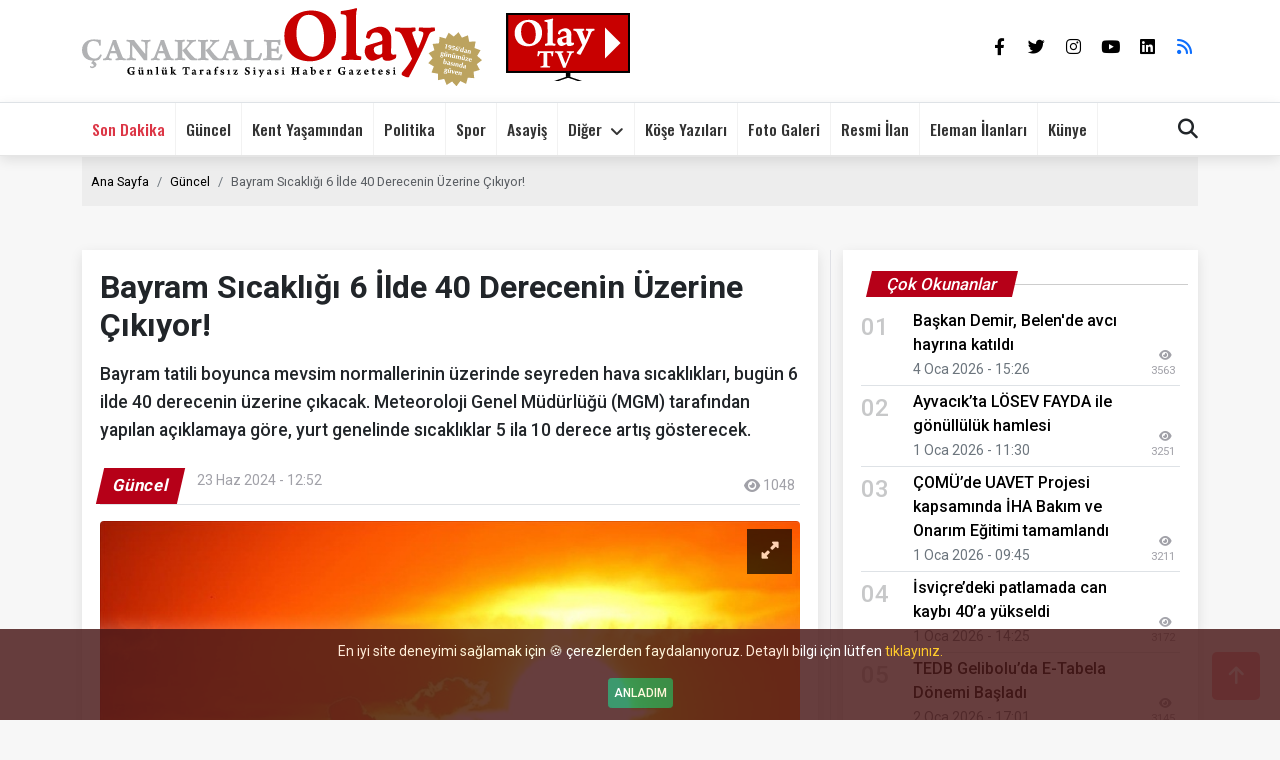

--- FILE ---
content_type: text/html; charset=UTF-8
request_url: https://www.canakkaleolay.com/haber/bayram-sicakligi-6-ilde-40-derecenin-uzerine-cikiyor-65596
body_size: 11478
content:
<!DOCTYPE html>
<html lang="tr">

<head>
    <script src="/public/js/bik.js"></script>
	
	<!-- gtag.js loader from Google -->
	<script async src="https://www.googletagmanager.com/gtag/js?id=G-SGPSDKSQ3M"></script>
	<!-- external config file (CSP-safe) -->
	<script src="/public/js/gtag.js" defer></script>
	
	<meta charset="utf-8">
	<meta name="google-site-verification" content="hrUKQaG3s53kvJWF1des40myUe6acLr7GLHy_rXh1aw" /> <!-- Google Search Console -->
	
	<!-- ADSENSE OFF
	<script async src="https://pagead2.googlesyndication.com/pagead/js/adsbygoogle.js?client=ca-pub-3478448225468022"
     crossorigin="anonymous"></script>-->

	<script src="/public/js/yandex-metrika.js?v=20260122110652"></script>
	<noscript><div><img src="https://mc.yandex.ru/watch/102159637" class="yandex-metrica-pixel" alt="yandexmetrikacounter" /></div></noscript>

    <meta http-equiv="X-UA-Compatible" content="IE=edge">
    <meta http-equiv="Expires" content="0">
    <meta http-equiv="Pragma" content="max-age=60">
    <meta http-equiv="Cache-Control" content="max-age=60">

	<title>Bayram Sıcaklığı 6 İlde 40 Derecenin Üzerin | Çanakkale Olay</title>

    <meta name="title" content="Bayram Sıcaklığı 6 İlde 40 Derecenin Üzerine Çıkıyor!">
	<meta name="description" content="Bayram tatili boyunca mevsim normallerinin üzerinde seyreden hava sıcaklıkları, bugün 6 ilde 40 derecenin üzerine çıkacak. Meteoroloji Genel Müdürlüğü (MGM">
    <meta name="subject" content="Bayram Sıcaklığı 6 İlde 40 Derecenin Üzerine Çıkıyor!">
    <meta name="copyright" content="ÇANAKKALE OLAY">
    <meta name="robots" content="all">
    <meta name="googlebot" content="all">
    <meta name="language" content="Turkish">
    <meta name="language" content="TR">
    <meta name="url" content="https://www.canakkaleolay.com/haber/bayram-sicakligi-6-ilde-40-derecenin-uzerine-cikiyor-65596">
    <meta name="author" content="ÇANAKKALE OLAY">
    <meta name="rating" content="General">
    <meta name="distribution" content="Global">
    <meta name="revisit-after" content="1 days">
    <meta name="medium" content="news">

    <meta name="msapplication-starturl" content="https://www.canakkaleolay.com">
    <meta name="viewport" content="width=device-width, initial-scale=1, shrink-to-fit=no">
    <meta name="content-language" content="tr-TR">
    <meta name="application-name" content="canakkaleolay.com">

	<!-- itemprop meta tags -->
    <meta itemprop="keywords" name="keywords" content=" bayram, sıcaklık, 40 derece, hava durumu, meteoroloji, sağanak yağmur, rüzgar, Ankara, İstanbul, İzmir, Denizli, Diyarbakır, Batman, Aydın, Şanlıurfa, Adıyaman, Doğu Akdeniz, Toroslar, Osmaniye, Hatay, Hakkari, Kahramanmaraş, Van, Şırnak, Marmara, Kuzey Ege, uyarı">
    <meta itemprop="genre" content="News">
    <meta itemprop="inLanguage" content="tr-TR">

	<!-- twitter meta tags -->
    <meta name="twitter:site" content="@Gazetesi1">
    <meta name="twitter:url" content="https://www.canakkaleolay.com">
    <meta name="twitter:title" content="Bayram Sıcaklığı 6 İlde 40 Derecenin Üzerine Çıkıyor!">
    <meta name="twitter:image" content="https://www.canakkaleolay.com/public/photos/news/2024/202406/haber-65596/14386456_65596_bayram-sicakligi-6-ilde-4.jpg">
    <meta name="twitter:description" content="Bayram tatili boyunca mevsim normallerinin üzerinde seyreden hava sıcaklıkları, bugün 6 ilde 40 derecenin üzerine çıkacak. Meteoroloji Genel Müdürlüğü (MGM) tarafından yapılan açıklamaya göre, yurt genelinde sıcaklıklar 5 ila 10 derece artış gösterecek.">

	<!-- opengraph meta tags -->
    <meta property="og:type" content="website" />
    <meta property="og:site_name" content="ÇANAKKALE OLAY">
    <meta property="og:locale" content="tr_TR">
    <meta property="og:url" content="https://www.canakkaleolay.com/haber/bayram-sicakligi-6-ilde-40-derecenin-uzerine-cikiyor-65596">
    <meta property="og:title" content="Bayram Sıcaklığı 6 İlde 40 Derecenin Üzerine Çıkıyor!">
	<meta property="og:image" content="https://www.canakkaleolay.com/public/photos/news/2024/202406/haber-65596/14386456_65596_bayram-sicakligi-6-ilde-4.jpg">
    <meta property="og:description" content="Bayram tatili boyunca mevsim normallerinin üzerinde seyreden hava sıcaklıkları, bugün 6 ilde 40 derecenin üzerine çıkacak. Meteoroloji Genel Müdürlüğü (MGM) tarafından yapılan açıklamaya göre, yurt genelinde sıcaklıklar 5 ila 10 derece artış gösterecek.">
    <meta property="og:updated_time" content="1719136320">

	<!-- google meta tags -->
    <meta name="google-site-verification" content="jx7hz8-KNjVG2-zSLV5qHkSuhEP32T2FKH0muGxvaMw" />
    <link type="application/rss+xml" href="https://www.canakkaleolay.com/rss" title="RSS"/>

	<!-- Favicon and Icons -->
    <link rel="icon" type="image/svg+xml" href="/favicon.svg">
	<link rel="icon" type="image/png" href="/public/img/icons/favicon-96x96.png" sizes="96x96">
	<link rel="icon" type="image/x-icon" href="/favicon.ico">
	<link rel="apple-touch-icon" sizes="180x180" href="/public/img/icons/apple-touch-icon.png">
	
	<!-- Apple Web App Meta -->
    <meta name="mobile-web-app-capable" content="yes">
    <meta name="apple-mobile-web-app-status-bar-style" content="default">
    <meta name="apple-mobile-web-app-title" content="Çanakkale Olay">
	
	<!-- Web App Manifest -->
	<link rel="manifest" href="/site.webmanifest">
	<meta name="theme-color" content="#ffffff">

    <link rel="canonical" href="https://www.canakkaleolay.com/haber/bayram-sicakligi-6-ilde-40-derecenin-uzerine-cikiyor-65596">
    <link rel="dns-prefetch" href="//cdn.jsdelivr.net">

    <link rel="preconnect" href="https://fonts.googleapis.com">
    <link rel="preconnect" href="https://fonts.gstatic.com" crossorigin>
    <link rel="stylesheet" href="https://fonts.googleapis.com/css2?family=Oswald:wght@200;300;400;500&family=Roboto:wght@100;300;400;500;700&display=swap">
	<link rel="preload" href="/public/fonts/fontawesome6.2.1/css/all.css" as="style" crossorigin="anonymous"/>
	<script type="text/javascript" src="/public/js/fontawesome-load.js" defer></script>
    <link href="/public/plugins/bootstrap-5.0.2/css/bootstrap.min.css" rel="stylesheet">
    <link href="/public/css/olay.min.css?v=20260122110652" rel="stylesheet">
	<link href="/public/plugins/swiper/swiper9_bundle.min.css" rel="stylesheet" media="print" id="swiper-css">

    <!-- sharethis -->
    <script type="text/javascript" src="https://platform-api.sharethis.com/js/sharethis.js#property=64ddf5be6dbfde0012ce106c&product=sop" async="async"></script>
        <meta name="datePublished" content="2024-06-23T12:52:00+03:00">
        <meta name="articleSection" content="news">
    <meta name="articleAuthor" content="GÖKHAN ÖZKURNAZ">

    <link href="/public/css/haber.min.css?v=20260122110652" rel="stylesheet">

</head>

<body 
    data-email-user="mail" 
    data-email-domain="canakkaleolay.com">
<!-- Spinner Start -->
<div id="spinner"
     class="show bg-white position-fixed translate-middle w-100 vh-100 top-50 start-50 d-flex align-items-center justify-content-center">
	<div class="spinner-border text-primary custom-spinner-size" role="status"></div>
</div>
<!-- Spinner End -->

<!-- search -->
<div id="search-wrap">
    <div id="search-box">
        <form method="get" id="searchform" action="/search">
            <label for="s"></label>
            <input type="text" name="s" id="s" placeholder="Arama yap..." value="">
            <input type="hidden" id="searchsubmit" value="Search">
        </form>
    </div>
    <div class="search-but-wrap search-click">
        <span></span>
        <span></span>
    </div>

</div>

<!-- Topbar Start -->
<!--
<div class="border-bottom bg-white"></div>
    <div class="container py-1 text-end text-white">
    </div>
</div>
-->
<div class="container-fluid sticky-topbar bg-white d-none d-lg-flex">
    <div class="container py-2 pb-3">
        <div class="d-flex align-items-center flex-nowrap">
            <a href="https://www.canakkaleolay.com">
                <span class="text-white fw-bold m-0">
					<picture>
						<source srcset="/public/img/logos/olay_web_light.svg" type="image/svg+xml">
						<img src="/public/img/logos/logo.png" class="logo" alt="logo">
					</picture>
                </span>
            </a>
			
			<!-- OLAY TV -->
			<div class="small-logo ms-4 me-3">
				<a href="https://www.youtube.com/@canakkaleolay198" target="_blank" rel="noopener noreferrer">
					<img src="/public/img/logos/olay_web_tv.svg" alt="OLAY TV" class="small-logo-img">
				</a>
			</div>
			
            <div class="ms-auto d-flex">
                                <div id="widgetpos1">
                    <div id="widgetcontainer" class="d-flex">
                        <!-- döviz widget -->
                        <div class="currencywidget swiper">
                            <div class="swiper-wrapper">
                                <!-- Slides -->
                                                            </div>
                        </div>
                        <!-- döviz widget -->

						<!-- Widget hava -->
												<!-- Widget hava -->
                    </div>
                </div>
                

                <div class="ms-3 d-flex align-items-center">
                    <div class="nav-soc-wrap">
                        <a href="https://www.facebook.com/ckaleolay" target="_blank" rel="noopener" aria-label="Çanakkale Olay Facebook"><span class="nav-soc-but fab fa-facebook-f"></span></a>
                        <a href="https://twitter.com/@Gazetesi1" target="_blank" rel="noopener" aria-label="Çanakkale Olay Twitter"><span class="nav-soc-but fab fa-twitter"></span></a>
                        <a href="https://www.instagram.com/canakkale_olay/" target="_blank" rel="noopener" aria-label="Çanakkale Olay Instagram"><span class="nav-soc-but fab fa-instagram"></span></a>
                        <a href="https://www.youtube.com/@canakkaleolay198" target="_blank" rel="noopener" aria-label="Çanakkale Olay Youtube"><span class="nav-soc-but fab fa-youtube"></span></a>
                        <a href="https://www.linkedin.com/company/canakkaleolay" target="_blank" rel="noopener" aria-label="Çanakkale Olay Linkedin"><span class="nav-soc-but fab fa-linkedin"></span></a>
                        <a href="https://www.canakkaleolay.com/rss" rel="alternate" title="RSS" target="_blank" rel="noopener"><span class="text-primary nav-soc-but fa-solid fa-rss"></span></a>
                    </div>
                </div>
            </div>
        </div>
    </div>
</div>
<!-- Topbar End -->


<!-- Navbar Start -->
<div class="container-fluid sticky-top menubar border-top">
    <div class="container">
        <nav class="navbar navbar-expand-lg navbar-light p-lg-0">
			<div class="d-flex align-items-center">  <!-- Added flex container here REMOVE WHEN REMOVING TV LOGO -->
				<a href="https://www.canakkaleolay.com" class="navbar-brand d-lg-none">
					<picture>
						<source srcset="/public/img/logos/olay_web_light.svg" type="image/svg+xml">
						<img src="/public/img/logos/logo.png" class="logo" alt="logo">
					</picture>
				</a>
				<!-- OLAY TV Logo (for mobile and small screens) -->
				<a href="https://www.youtube.com/@canakkaleolay198" target="_blank" rel="noopener noreferrer" class="navbar-brand d-lg-none">
					<img src="/public/img/logos/olay_web_tv.svg" alt="OLAY TV" class="small-logo-img ms-3">
				</a>
			</div>
            <button aria-label="navbar toogler" name="navbar_toogler" type="button" class="navbar-toggler me-0" data-bs-toggle="collapse"
                    data-bs-target="#navbarCollapse">
                <span class="navbar-toggler-icon"></span>
            </button>
            <div class="collapse navbar-collapse navbar-nav-scroll" id="navbarCollapse">
                <div class="navbar-nav">
                    <a target="_blank" rel="noopener" href="/sayfa/sondakika" class="nav-item nav-link text-danger ">Son Dakika</a>

                                                                                                    <a target="_blank" rel="noopener" href="/kategori/guncel"
                               class="nav-item nav-link ">Güncel</a>
                                                                                                                            <a target="_blank" rel="noopener" href="/kategori/kent"
                               class="nav-item nav-link ">Kent Yaşamından</a>
                                                                                                                            <a target="_blank" rel="noopener" href="/kategori/politika"
                               class="nav-item nav-link ">Politika</a>
                                                                                                                            <a target="_blank" rel="noopener" href="/kategori/spor"
                               class="nav-item nav-link ">Spor</a>
                                                                                                                            <a target="_blank" rel="noopener" href="/kategori/asayis"
                               class="nav-item nav-link ">Asayiş</a>
                                                                                                                                                                                                                                                                                                                                                                                                                                                                                                    
                    <div class="nav-item dropdown">
                        <a href="#" class="nav-link dropdown-toggle" data-bs-toggle="dropdown">Diğer</a>
                        <div class="dropdown-menu bg-light rounded-0 rounded-bottom m-0">
                                <div class="d-flex justify-content-between">
                                    <div class="w-100">
										<a target="_blank" rel="noopener" href="/kategori/yasam" class="dropdown-item">Yaşam</a>
										<a target="_blank" rel="noopener" href="/kategori/saglik" class="dropdown-item">Sağlık</a>
										<a target="_blank" rel="noopener" href="/kategori/cevre-tarim" class="dropdown-item">Çevre-Tarım</a>
										<a target="_blank" rel="noopener" href="/kategori/kultursanat" class="dropdown-item">Kültür Sanat</a>
										<a target="_blank" rel="noopener" href="/kategori/egitim" class="dropdown-item">Eğitim</a>
										<a target="_blank" rel="noopener" href="/kategori/ekonomi" class="dropdown-item">Ekonomi</a>
										<a target="_blank" rel="noopener" href="/kategori/bilim-teknoloji" class="dropdown-item">Bilim-Teknoloji</a>
										<a target="_blank" rel="noopener" href="/kategori/yemek" class="dropdown-item">Yemek</a>
										<a target="_blank" rel="noopener" href="/kategori/ulusal-haberler" class="dropdown-item">Ulusal Haberler</a>
										<a target="_blank" rel="noopener" href="/kategori/dis-haberler" class="dropdown-item">Dış Haberler</a>
                                        <a target="_blank" rel="noopener" href="/sayfa/onemlitelefonlar" class="dropdown-item">Önemli Telefonlar</a>
                                        <a target="_blank" rel="noopener" href="https://www.canakkaleeo.org.tr/nobetci-eczaneler" target="_blank" rel="noopener" class="dropdown-item">Nöbetçi Ezcaneler</a>
                                    </div>
                                   </div>
                        </div>
                    </div>

                    <a target="_blank" rel="noopener" href="/makale/liste" class="nav-item nav-link ">Köşe Yazıları</a>
                    <a target="_blank" rel="noopener" href="/galeriler" class="nav-item nav-link ">Foto Galeri</a>
                    <a target="_blank" rel="noopener" href="/ilan/list" class="nav-item nav-link ">Resmi İlan</a>
                    <a target="_blank" rel="noopener" href="/ilan/eleman/list" class="nav-item nav-link ">Eleman İlanları</a>
                    <a href="/sayfa/kunye" class="nav-item nav-link ">Künye</a>
                    <div class="text-end srcbtn-nav border-top"><span class="nav-search-but-sm fa fa-search fa-2 search-click"> Arama</span></div>
                </div>

                <div class="ms-auto d-none d-lg-block">
                    <div class="d-flex bd-highlight align-items-center">
                        <div class="flex-grow-1 bd-highlight d-none d-xl-block" id="todayDiv">
                            <span class="text-end pe-4 todaytext">
                                22 Ocak 2026, Perşembe
                            </span>
                        </div>
                        <div class="bd-highlight">
                            <span class="nav-search-but fa fa-search fa-2 search-click"></span>
                        </div>
                    </div>
                </div>
            </div>
        </nav>
    </div>
    <div id="widgetpos2" class="border-top pt-2"></div>
</div>

<!-- Navbar End -->



<div class="container-fluid pageTitle" data-ad-ignore="true">
    </div>

<div class="container">
    <nav class="pt-3" aria-label="breadcrumb">
        <ol class="breadcrumb">
            <li class="breadcrumb-item"><a href="/"><i class="bi bi-house"></i> Ana Sayfa</a></li>
            <li class="breadcrumb-item" aria-current="page"><a href="/kategori/guncel">Güncel</a></li>
            <li class="breadcrumb-item active" aria-current="page">Bayram Sıcaklığı 6 İlde 40 Derecenin Üzerine Çıkıyor!</li>
        </ol>
    </nav>
</div>


    <div class="container mt-4 pt-1 pb-4">
        <div class="row">
            <div class="col-lg-8 mt-3">

                    <div class="container article articlebox haberdetay g-3" property="articleBody"
                             id="nws65596"
                             data-article-url="https://www.canakkaleolay.com/haber/bayram-sicakligi-6-ilde-40-derecenin-uzerine-cikiyor-65596"
                             data-article-title="Bayram Sıcaklığı 6 İlde 40 Derecenin Üzerine Çıkıyor!"
                             data-article-id="65596"
                             data-article-desc="Bayram tatili boyunca mevsim normallerinin üzerinde seyreden hava sıcaklıkları, bugün 6 ilde 40 derecenin üzerine çıkacak. Meteoroloji Genel Müdürlüğü (MGM) tarafından yapılan açıklamaya göre, yurt genelinde sıcaklıklar 5 ila 10 derece artış gösterecek."
							 data-article-img="/public/photos/news/2024/202406/haber-65596/14386456_65596_bayram-sicakligi-6-ilde-4.jpg">

                            <h1>Bayram Sıcaklığı 6 İlde 40 Derecenin Üzerine Çıkıyor!</h1>
                            <h2 class="co_lead my-3 mb-4">Bayram tatili boyunca mevsim normallerinin üzerinde seyreden hava sıcaklıkları, bugün 6 ilde 40 derecenin üzerine çıkacak. Meteoroloji Genel Müdürlüğü (MGM) tarafından yapılan açıklamaya göre, yurt genelinde sıcaklıklar 5 ila 10 derece artış gösterecek.</h2>

                            <div class="d-flex border-bottom mb-3">
                                <div class="katshow me-3">
                                    <a href="/kategori/guncel" class="">Güncel</a>
                                </div>
                                <ul class="nav nav-divider-line align-items-center d-block d-md-none">
                                    <li class="nav-item no-line">23 Haz 2024 - 12:52</li>
                                </ul>
                                <ul class="nav nav-divider-line align-items-center d-none d-md-block">
                                    <li class="nav-item no-line">23 Haz 2024 - 12:52</li>
                                                                    </ul>
                                <div class="source ms-auto"><span class="newsokunma fs-7">1048 </span></div>
                            </div>

                                                            <div class="text-center image-header position-relative mb-3">
                                    <a class="" href="/public/photos/news/2024/202406/haber-65596/14386456_65596_bayram-sicakligi-6-ilde-4.jpg" data-lightbox="news-65596" data-title="Bayram Sıcaklığı 6 İlde 40 Derecenin Üzerine Çıkıyor!">
                                        <img rel="img_src" class="rounded bigImage" id="" src="/public/photos/news/2024/202406/haber-65596/14386456_65596_bayram-sicakligi-6-ilde-4.jpg" alt="14386456_65596_bayram-sicakligi-6-ilde-4"> 
                                        <div class="haber-img-overlay d-flex align-items-start flex-column">
                                            <div class="w-100 mb-auto d-flex justify-content-end">
                                                <div class="text-end ms-auto">
                                                    <div class="haber-bigimg-icon bg-danger text-white fw-bold rounded-circle">
                                                        <i class="fa-solid fa-up-right-and-down-left-from-center"></i>
                                                    </div>
                                                </div>
                                            </div>
                                        </div>
                                    </a>
                                </div>
                            
                            <div class="detaymetin">
                                <p class="MsoNormal">
  <span>Bayram tatili</span> boyunca mevsim normallerinin üzerinde
  seyreden hava sıcaklıkları, bugün 6 ilde 40 dereceyi aşacak.
  Meteoroloji Genel Müdürlüğü'nün (MGM) verilerine göre, yurt
  genelinde sıcaklıklar 5 ila 10 derece artarken, bazı bölgelerde
  yerel sağanak yağışlar bekleniyor.
</p>
<h2 class="MsoNormal">
  Bazı Bölgelerde Sağanak Yağış Bekleniyor
</h2>
<p class="MsoNormal">
  Doğu Akdeniz'in Toroslar kesimi, Osmaniye, Hatay, Hakkari
  çevreleri, Kahramanmaraş'ın batı kesimleri, Van'ın güney ve doğu
  ilçeleri ile Şırnak'ın doğu kesimlerinde yerel sağanak ve gök
  gürültülü sağanak yağış bekleniyor. Diğer bölgelerde ise az
  bulutlu ve açık hava hakim olacak.
</p>
<h2 class="MsoNormal">
  Büyük Şehirlerde Sıcaklıklar Nasıl Olacak?
</h2>
<ul>
  <li class="MsoNormal">Ankara: En yüksek 35 derece, en düşük 17
  derece
  </li>
  <li class="MsoNormal">İstanbul: En yüksek 28 derece, en düşük 21
  derece
  </li>
  <li class="MsoNormal">İzmir: En yüksek 32 derece, en düşük 24
  derece
  </li>
</ul>
<h2 class="MsoNormal">
  Rüzgar Kuvvetli Esecek
</h2>
<p class="MsoNormal">
  Marmara ve Kuzey Ege kıyılarında kuzeyli yönlerden kuvvetli
  rüzgar esmesi bekleniyor.
</p>
<h2 class="MsoNormal">
  MGM Vatandaşları Uyardı
</h2>
<p class="MsoNormal">
  MGM, yaşanabilecek olumsuzluklara karşı vatandaşları uyardı.
  Sıcak havalarda bol su içilmesi, güneş kremi kullanılması ve
  serin ortamlarda bulunulması tavsiye edildi.
</p>
<h2 class="MsoNormal">
  Ek Bilgiler:
</h2>
<ul>
  <li class="MsoNormal">Yağışlı bölgelerde ani sel ve su
  baskınlarına karşı dikkatli olunması gerekiyor.
  </li>
  <li class="MsoNormal">Sıcak havalarda kalp ve solunum
  hastalıkları olan kişilerin daha da dikkatli olması gerekiyor.
  </li>
  <li class="MsoNormal">Ormanlık alanlarda piknik yaparken dikkatli
  olunmalı ve ateş yakılmamalıdır.
  </li>
</ul>                                 (GÖKHAN ÖZKURNAZ)                            </div>

                            

															<div class="news-tags border-top pt-2">
																																							<a href="https://www.canakkaleolay.com/search/bayram?s=bayram" class="news-tags-link"
										   title="bayram" data-google-interstitial="false" target="_blank">#bayram</a>
																																							<a href="https://www.canakkaleolay.com/search/sicaklik?s=s%C4%B1cakl%C4%B1k" class="news-tags-link"
										   title="sıcaklık" data-google-interstitial="false" target="_blank">#sıcaklık</a>
																																							<a href="https://www.canakkaleolay.com/search/40-derece?s=40%2Bderece" class="news-tags-link"
										   title="40 derece" data-google-interstitial="false" target="_blank">#40 derece</a>
																																							<a href="https://www.canakkaleolay.com/search/hava-durumu?s=hava%2Bdurumu" class="news-tags-link"
										   title="hava durumu" data-google-interstitial="false" target="_blank">#hava durumu</a>
																																							<a href="https://www.canakkaleolay.com/search/meteoroloji?s=meteoroloji" class="news-tags-link"
										   title="meteoroloji" data-google-interstitial="false" target="_blank">#meteoroloji</a>
																																							<a href="https://www.canakkaleolay.com/search/saganak-yagmur?s=sa%C4%9Fanak%2Bya%C4%9Fmur" class="news-tags-link"
										   title="sağanak yağmur" data-google-interstitial="false" target="_blank">#sağanak yağmur</a>
																																							<a href="https://www.canakkaleolay.com/search/ruzgar?s=r%C3%BCzgar" class="news-tags-link"
										   title="rüzgar" data-google-interstitial="false" target="_blank">#rüzgar</a>
																																							<a href="https://www.canakkaleolay.com/search/ankara?s=Ankara" class="news-tags-link"
										   title="Ankara" data-google-interstitial="false" target="_blank">#Ankara</a>
																																							<a href="https://www.canakkaleolay.com/search/istanbul?s=%C4%B0stanbul" class="news-tags-link"
										   title="İstanbul" data-google-interstitial="false" target="_blank">#İstanbul</a>
																																							<a href="https://www.canakkaleolay.com/search/izmir?s=%C4%B0zmir" class="news-tags-link"
										   title="İzmir" data-google-interstitial="false" target="_blank">#İzmir</a>
																																							<a href="https://www.canakkaleolay.com/search/denizli?s=Denizli" class="news-tags-link"
										   title="Denizli" data-google-interstitial="false" target="_blank">#Denizli</a>
																																							<a href="https://www.canakkaleolay.com/search/diyarbakir?s=Diyarbak%C4%B1r" class="news-tags-link"
										   title="Diyarbakır" data-google-interstitial="false" target="_blank">#Diyarbakır</a>
																																							<a href="https://www.canakkaleolay.com/search/batman?s=Batman" class="news-tags-link"
										   title="Batman" data-google-interstitial="false" target="_blank">#Batman</a>
																																							<a href="https://www.canakkaleolay.com/search/aydin?s=Ayd%C4%B1n" class="news-tags-link"
										   title="Aydın" data-google-interstitial="false" target="_blank">#Aydın</a>
																																							<a href="https://www.canakkaleolay.com/search/sanliurfa?s=%C5%9Eanl%C4%B1urfa" class="news-tags-link"
										   title="Şanlıurfa" data-google-interstitial="false" target="_blank">#Şanlıurfa</a>
																																							<a href="https://www.canakkaleolay.com/search/adiyaman?s=Ad%C4%B1yaman" class="news-tags-link"
										   title="Adıyaman" data-google-interstitial="false" target="_blank">#Adıyaman</a>
																																							<a href="https://www.canakkaleolay.com/search/dogu-akdeniz?s=Do%C4%9Fu%2BAkdeniz" class="news-tags-link"
										   title="Doğu Akdeniz" data-google-interstitial="false" target="_blank">#Doğu Akdeniz</a>
																																							<a href="https://www.canakkaleolay.com/search/toroslar?s=Toroslar" class="news-tags-link"
										   title="Toroslar" data-google-interstitial="false" target="_blank">#Toroslar</a>
																																							<a href="https://www.canakkaleolay.com/search/osmaniye?s=Osmaniye" class="news-tags-link"
										   title="Osmaniye" data-google-interstitial="false" target="_blank">#Osmaniye</a>
																																							<a href="https://www.canakkaleolay.com/search/hatay?s=Hatay" class="news-tags-link"
										   title="Hatay" data-google-interstitial="false" target="_blank">#Hatay</a>
																																							<a href="https://www.canakkaleolay.com/search/hakkari?s=Hakkari" class="news-tags-link"
										   title="Hakkari" data-google-interstitial="false" target="_blank">#Hakkari</a>
																																							<a href="https://www.canakkaleolay.com/search/kahramanmaras?s=Kahramanmara%C5%9F" class="news-tags-link"
										   title="Kahramanmaraş" data-google-interstitial="false" target="_blank">#Kahramanmaraş</a>
																																							<a href="https://www.canakkaleolay.com/search/van?s=Van" class="news-tags-link"
										   title="Van" data-google-interstitial="false" target="_blank">#Van</a>
																																							<a href="https://www.canakkaleolay.com/search/sirnak?s=%C5%9E%C4%B1rnak" class="news-tags-link"
										   title="Şırnak" data-google-interstitial="false" target="_blank">#Şırnak</a>
																																							<a href="https://www.canakkaleolay.com/search/marmara?s=Marmara" class="news-tags-link"
										   title="Marmara" data-google-interstitial="false" target="_blank">#Marmara</a>
																																							<a href="https://www.canakkaleolay.com/search/kuzey-ege?s=Kuzey%2BEge" class="news-tags-link"
										   title="Kuzey Ege" data-google-interstitial="false" target="_blank">#Kuzey Ege</a>
																																							<a href="https://www.canakkaleolay.com/search/uyari?s=uyar%C4%B1" class="news-tags-link"
										   title="uyarı" data-google-interstitial="false" target="_blank">#uyarı</a>
																	</div>
							
                           <div class="container-fluid mt-3 mb-2 p-2 text-end border-top">
                               <span class="text-muted small">Paylaş</span>
                               <div id="my-inline-buttons65596"
									data-article-id="65596"
                                    data-url="https://www.canakkaleolay.com/haber/bayram-sicakligi-6-ilde-40-derecenin-uzerine-cikiyor-65596"
                                    data-title="Bayram Sıcaklığı 6 İlde 40 Derecenin Üzerine Çıkıyor!"
                                    data-description="Bayram tatili boyunca mevsim normallerinin üzerinde seyreden hava sıcaklıkları, bugün 6 ilde 40 derecenin üzerine çıkacak. Meteoroloji Genel Müdürlüğü (MGM) tarafından yapılan açıklamaya göre, yurt genelinde sıcaklıklar 5 ila 10 derece artış gösterecek."
                                    data-image="https://www.canakkaleolay.com/public/photos/news/2024/202406/haber-65596/14386456_65596_bayram-sicakligi-6-ilde-4.jpg"
                                    data-message="Bayram tatili boyunca mevsim normallerinin üzerinde seyreden hava sıcaklıkları, bugün 6 ilde 40 derecenin üzerine çıkacak. Meteoroloji Genel Müdürlüğü (MGM) tarafından yapılan açıklamaya göre, yurt genelinde sıcaklıklar 5 ila 10 derece artış gösterecek. Detaylar için: https://www.canakkaleolay.com/haber/bayram-sicakligi-6-ilde-40-derecenin-uzerine-cikiyor-65596"
                                    data-email-subject="Bayram Sıcaklığı 6 İlde 40 Derecenin Üzerine Çıkıyor!"
                               ></div>
                           </div>

                    </div>

                    <div class="ajax-load hidden" id="ajxld65596">
                        <div class="loadmore"></div>
                    </div>

                <section id="infinite-news-container" data-end="0"></section>


            </div>

            <div class="col-lg-4 my-3 sidebar">

                

                <!--  cok okunan haberler -->
                <div class="container articlebox mb-3">
                    <div class="home-head">
                        <div class="home-title h4"><span class="home-title home-title-red">Çok Okunanlar</span></div>
                    </div>

                                                                      
                        <div class="d-flex bd-highlight py-1 border-bottom">
                            <div class="flex-shrink-1 bd-highlight me-2 text-start">
                                <span class="me-3 fa-fw fw-bold fs-4 opacity-25 text-start">01</span>
                            </div>
                            <div class="bd-highlight">
                                <a href="/haber/baskan-demir-belen-de-avci-hayrina-katildi-117145" class="fw-bold" target="_self">
                                    Başkan Demir, Belen'de avcı hayrına katıldı</a>
                                <br><span class="small text-muted">
                                    4 Oca 2026 - 15:26
                                </span>
                            </div>
                            <div class="bd-highlight d-flex flex-fill align-items-end text-end">
                                <span class="newsokunma">3563</span>
                            </div>
                        </div>
                                                                      
                        <div class="d-flex bd-highlight py-1 border-bottom">
                            <div class="flex-shrink-1 bd-highlight me-2 text-start">
                                <span class="me-3 fa-fw fw-bold fs-4 opacity-25 text-start">02</span>
                            </div>
                            <div class="bd-highlight">
                                <a href="/haber/ayvacik-ta-losev-fayda-ile-gonulluluk-hamlesi-117011" class="fw-bold" target="_self">
                                    Ayvacık’ta LÖSEV FAYDA ile gönüllülük hamlesi</a>
                                <br><span class="small text-muted">
                                    1 Oca 2026 - 11:30
                                </span>
                            </div>
                            <div class="bd-highlight d-flex flex-fill align-items-end text-end">
                                <span class="newsokunma">3251</span>
                            </div>
                        </div>
                                                                      
                        <div class="d-flex bd-highlight py-1 border-bottom">
                            <div class="flex-shrink-1 bd-highlight me-2 text-start">
                                <span class="me-3 fa-fw fw-bold fs-4 opacity-25 text-start">03</span>
                            </div>
                            <div class="bd-highlight">
                                <a href="/haber/comu-de-uavet-projesi-kapsaminda-iha-bakim-ve-onarim-egitimi-tamamlandi-117005" class="fw-bold" target="_self">
                                    ÇOMÜ’de UAVET Projesi kapsamında İHA Bakım ve Onarım Eğitimi tamamlandı</a>
                                <br><span class="small text-muted">
                                    1 Oca 2026 - 09:45
                                </span>
                            </div>
                            <div class="bd-highlight d-flex flex-fill align-items-end text-end">
                                <span class="newsokunma">3211</span>
                            </div>
                        </div>
                                                                      
                        <div class="d-flex bd-highlight py-1 border-bottom">
                            <div class="flex-shrink-1 bd-highlight me-2 text-start">
                                <span class="me-3 fa-fw fw-bold fs-4 opacity-25 text-start">04</span>
                            </div>
                            <div class="bd-highlight">
                                <a href="/haber/isvicre-deki-patlamada-can-kaybi-40-a-yukseldi-117024" class="fw-bold" target="_self">
                                    İsviçre’deki patlamada can kaybı 40’a yükseldi</a>
                                <br><span class="small text-muted">
                                    1 Oca 2026 - 14:25
                                </span>
                            </div>
                            <div class="bd-highlight d-flex flex-fill align-items-end text-end">
                                <span class="newsokunma">3172</span>
                            </div>
                        </div>
                                                                      
                        <div class="d-flex bd-highlight py-1 border-bottom">
                            <div class="flex-shrink-1 bd-highlight me-2 text-start">
                                <span class="me-3 fa-fw fw-bold fs-4 opacity-25 text-start">05</span>
                            </div>
                            <div class="bd-highlight">
                                <a href="/haber/tedb-gelibolu-da-e-tabela-donemi-basladi-117075" class="fw-bold" target="_self">
                                    TEDB Gelibolu’da E-Tabela Dönemi Başladı</a>
                                <br><span class="small text-muted">
                                    2 Oca 2026 - 17:01
                                </span>
                            </div>
                            <div class="bd-highlight d-flex flex-fill align-items-end text-end">
                                <span class="newsokunma">3145</span>
                            </div>
                        </div>
                                                                      
                        <div class="d-flex bd-highlight py-1 border-bottom">
                            <div class="flex-shrink-1 bd-highlight me-2 text-start">
                                <span class="me-3 fa-fw fw-bold fs-4 opacity-25 text-start">06</span>
                            </div>
                            <div class="bd-highlight">
                                <a href="/haber/yilin-ilk-eylemi-emeklilerden-117056" class="fw-bold" target="_self">
                                    Yılın ilk eylemi emeklilerden!</a>
                                <br><span class="small text-muted">
                                    2 Oca 2026 - 14:08
                                </span>
                            </div>
                            <div class="bd-highlight d-flex flex-fill align-items-end text-end">
                                <span class="newsokunma">2994</span>
                            </div>
                        </div>
                                                                      
                        <div class="d-flex bd-highlight py-1 border-bottom">
                            <div class="flex-shrink-1 bd-highlight me-2 text-start">
                                <span class="me-3 fa-fw fw-bold fs-4 opacity-25 text-start">07</span>
                            </div>
                            <div class="bd-highlight">
                                <a href="/haber/gestas-tan-firtina-uyarisi-cok-sayida-feribot-seferi-iptal-117054" class="fw-bold" target="_self">
                                    GESTAŞ’tan Fırtına Uyarısı: Çok Sayıda Feribot Seferi İptal</a>
                                <br><span class="small text-muted">
                                    2 Oca 2026 - 12:23
                                </span>
                            </div>
                            <div class="bd-highlight d-flex flex-fill align-items-end text-end">
                                <span class="newsokunma">2847</span>
                            </div>
                        </div>
                                                                      
                        <div class="d-flex bd-highlight py-1 border-bottom">
                            <div class="flex-shrink-1 bd-highlight me-2 text-start">
                                <span class="me-3 fa-fw fw-bold fs-4 opacity-25 text-start">08</span>
                            </div>
                            <div class="bd-highlight">
                                <a href="/haber/canakkale-bogazi-lodos-firtinasi-nedeniyle-transit-gemi-gecislerine-kapatildi-117099" class="fw-bold" target="_self">
                                    Çanakkale Boğazı lodos fırtınası nedeniyle transit gemi geçişlerine kapatıldı   </a>
                                <br><span class="small text-muted">
                                    3 Oca 2026 - 14:13
                                </span>
                            </div>
                            <div class="bd-highlight d-flex flex-fill align-items-end text-end">
                                <span class="newsokunma">2770</span>
                            </div>
                        </div>
                                                                      
                        <div class="d-flex bd-highlight py-1 border-bottom">
                            <div class="flex-shrink-1 bd-highlight me-2 text-start">
                                <span class="me-3 fa-fw fw-bold fs-4 opacity-25 text-start">09</span>
                            </div>
                            <div class="bd-highlight">
                                <a href="/haber/resmi-gazete-de-bugun-neler-var-117047" class="fw-bold" target="_self">
                                    Resmi Gazete'de bugün neler var?</a>
                                <br><span class="small text-muted">
                                    2 Oca 2026 - 00:06
                                </span>
                            </div>
                            <div class="bd-highlight d-flex flex-fill align-items-end text-end">
                                <span class="newsokunma">2734</span>
                            </div>
                        </div>
                                                                    
                        <div class="d-flex bd-highlight py-1 border-bottom">
                            <div class="flex-shrink-1 bd-highlight me-2 text-start">
                                <span class="me-3 fa-fw fw-bold fs-4 opacity-25 text-start">10</span>
                            </div>
                            <div class="bd-highlight">
                                <a href="/haber/canakkale-de-6-bin-317-ogrenci-toplum-icin-sahadaydi-117052" class="fw-bold" target="_self">
                                    Çanakkale'de 6 Bin 317 öğrenci toplum için sahadaydı</a>
                                <br><span class="small text-muted">
                                    2 Oca 2026 - 11:58
                                </span>
                            </div>
                            <div class="bd-highlight d-flex flex-fill align-items-end text-end">
                                <span class="newsokunma">2560</span>
                            </div>
                        </div>
                                    </div>

                <!-- son eklenen haberler -->
                <div class="container articlebox mb-3">
                    <div class="g-3">
                        <div class="home-head">
                            <div class="home-title h4"><span class="home-title home-title-green">Son Eklenen Haberler</span></div>
                        </div>
                                                                                  
                            <div class="d-flex bd-highlight py-1 border-bottom">
                                <div class="flex-shrink-1 bd-highlight me-2 text-start">
                                    <span class="me-3 fa-fw fw-bold fs-4 opacity-25 text-start">01</span>
                                </div>
                                <div class="bd-highlight">
                                     <a href="/haber/resmi-gazete-de-bugun-neler-var-117784" class="fw-bold" target="_self">
                                            Resmi Gazete’de Bugün Neler Var?</a>
                                    <br><span class="small text-muted"> 22 Oca 2026 - 10:13</span>
                                </div>
                            </div>
                                                                                  
                            <div class="d-flex bd-highlight py-1 border-bottom">
                                <div class="flex-shrink-1 bd-highlight me-2 text-start">
                                    <span class="me-3 fa-fw fw-bold fs-4 opacity-25 text-start">02</span>
                                </div>
                                <div class="bd-highlight">
                                     <a href="/haber/bulent-turan-canakkale-ile-gaziantep-in-kardesligi-sehit-kamil-de-bulustu-117780" class="fw-bold" target="_self">
                                            Bülent Turan; “Çanakkale ile Gaziantep’in Kardeşliği Şehit Kamil’de Buluştu”</a>
                                    <br><span class="small text-muted"> 22 Oca 2026 - 00:27</span>
                                </div>
                            </div>
                                                                                  
                            <div class="d-flex bd-highlight py-1 border-bottom">
                                <div class="flex-shrink-1 bd-highlight me-2 text-start">
                                    <span class="me-3 fa-fw fw-bold fs-4 opacity-25 text-start">03</span>
                                </div>
                                <div class="bd-highlight">
                                     <a href="/haber/ayhan-engin-dorduncu-kez-baska-secildi-117781" class="fw-bold" target="_self">
                                            Ayhan Engin, dördüncü kez başka seçildi</a>
                                    <br><span class="small text-muted"> 21 Oca 2026 - 17:32</span>
                                </div>
                            </div>
                                                                                  
                            <div class="d-flex bd-highlight py-1 border-bottom">
                                <div class="flex-shrink-1 bd-highlight me-2 text-start">
                                    <span class="me-3 fa-fw fw-bold fs-4 opacity-25 text-start">04</span>
                                </div>
                                <div class="bd-highlight">
                                     <a href="/haber/tel-tel-lezzetin-efsanesi-kadayifla-tanisin-117778" class="fw-bold" target="_self">
                                            Tel Tel Lezzetin Efsanesi: Kadayıfla Tanışın</a>
                                    <br><span class="small text-muted"> 21 Oca 2026 - 16:59</span>
                                </div>
                            </div>
                                                                                  
                            <div class="d-flex bd-highlight py-1 border-bottom">
                                <div class="flex-shrink-1 bd-highlight me-2 text-start">
                                    <span class="me-3 fa-fw fw-bold fs-4 opacity-25 text-start">05</span>
                                </div>
                                <div class="bd-highlight">
                                     <a href="/haber/dogal-ve-bitkisel-lezzetlerin-gucuyle-kenevirco-117777" class="fw-bold" target="_self">
                                            Doğal Ve Bitkisel Lezzetlerin Gücüyle KenevirCo</a>
                                    <br><span class="small text-muted"> 21 Oca 2026 - 16:58</span>
                                </div>
                            </div>
                                                                                  
                            <div class="d-flex bd-highlight py-1 border-bottom">
                                <div class="flex-shrink-1 bd-highlight me-2 text-start">
                                    <span class="me-3 fa-fw fw-bold fs-4 opacity-25 text-start">06</span>
                                </div>
                                <div class="bd-highlight">
                                     <a href="/haber/sehit-aileleri-ve-gazilerden-canakkale-de-bayrak-ve-vatan-durusu-117776" class="fw-bold" target="_self">
                                            Şehit Aileleri ve Gazilerden Çanakkale’de Bayrak ve Vatan Duruşu</a>
                                    <br><span class="small text-muted"> 21 Oca 2026 - 16:52</span>
                                </div>
                            </div>
                                                                                  
                            <div class="d-flex bd-highlight py-1 border-bottom">
                                <div class="flex-shrink-1 bd-highlight me-2 text-start">
                                    <span class="me-3 fa-fw fw-bold fs-4 opacity-25 text-start">07</span>
                                </div>
                                <div class="bd-highlight">
                                     <a href="/haber/bulent-turan-dan-roman-vatandaslara-yonelik-eylem-planina-destek-117758" class="fw-bold" target="_self">
                                            Bülent Turan’dan Roman Vatandaşlara Yönelik Eylem Planına Destek</a>
                                    <br><span class="small text-muted"> 21 Oca 2026 - 12:06</span>
                                </div>
                            </div>
                                                                                  
                            <div class="d-flex bd-highlight py-1 border-bottom">
                                <div class="flex-shrink-1 bd-highlight me-2 text-start">
                                    <span class="me-3 fa-fw fw-bold fs-4 opacity-25 text-start">08</span>
                                </div>
                                <div class="bd-highlight">
                                     <a href="/haber/caro-dan-boot-dusseldorf-ta-canakkale-tanitimina-katki-117756" class="fw-bold" target="_self">
                                            ÇARO’dan boot Düsseldorf’ta Çanakkale Tanıtımına Katkı</a>
                                    <br><span class="small text-muted"> 21 Oca 2026 - 11:31</span>
                                </div>
                            </div>
                                                                                  
                            <div class="d-flex bd-highlight py-1 border-bottom">
                                <div class="flex-shrink-1 bd-highlight me-2 text-start">
                                    <span class="me-3 fa-fw fw-bold fs-4 opacity-25 text-start">09</span>
                                </div>
                                <div class="bd-highlight">
                                     <a href="/haber/canakkale-berberler-ve-kuaforler-odasinda-secim-heyecani-basladi-117752" class="fw-bold" target="_self">
                                            Çanakkale Berberler ve Kuaförler Odasında seçim heyecanı başladı</a>
                                    <br><span class="small text-muted"> 21 Oca 2026 - 11:04</span>
                                </div>
                            </div>
                                                                                
                            <div class="d-flex bd-highlight py-1 border-bottom">
                                <div class="flex-shrink-1 bd-highlight me-2 text-start">
                                    <span class="me-3 fa-fw fw-bold fs-4 opacity-25 text-start">10</span>
                                </div>
                                <div class="bd-highlight">
                                     <a href="/haber/bigalilar-dernegi-nden-bayraga-yonelik-saldiri-girisimine-sert-tepki-117751" class="fw-bold" target="_self">
                                            Bigalılar Derneği’nden bayrağa yönelik saldırı girişimine sert tepki</a>
                                    <br><span class="small text-muted"> 21 Oca 2026 - 11:03</span>
                                </div>
                            </div>
                                            </div>
                </div>
                
                <!-- Son yazılar -->
                <div class="container articlebox mb-3">
                    <div class="g-3">
                        <div class="home-head mb-2">
                            <div class="home-title h4"><span class="home-title home-title-yellow">Son Yazılar</span></div>
                        </div>

                                                    <div class="d-flex bd-highlight py-1 border-bottom">
                                <div class="flex-shrink-1 bd-highlight me-3 text-start">
                                    <img class="inpage_yazarphoto" src="/public/photos/yazarlar/75595013_doc_dr_olcay_ucak.jpg" alt="Doç. Dr. Olcay Uçak">
                                </div>
                                <div class="bd-highlight d-flex align-items-center">
                                <span class="h6">
                                    <a href="/makale/90-lardan-gunumuze-sanat-6504" target="_self" class="text-start">
                                    90’lardan Günümüze Sanat
                                     <br><span class="yazarisim">Doç. Dr. Olcay Uçak</span>
                                    </a>
                                </span>
                                </div>
                            </div>
                                                    <div class="d-flex bd-highlight py-1 border-bottom">
                                <div class="flex-shrink-1 bd-highlight me-3 text-start">
                                    <img class="inpage_yazarphoto" src="/public/photos/yazarlar/99449688_ali_isik_narler.jpg" alt="Ali Işık Narler">
                                </div>
                                <div class="bd-highlight d-flex align-items-center">
                                <span class="h6">
                                    <a href="/makale/canakkale-halkinin-denizden-yararlanacagi-yer-kalmiyor-6503" target="_self" class="text-start">
                                    Çanakkale halkının denizden yararlanacağı yer kalmıyor.
                                     <br><span class="yazarisim">Ali Işık Narler</span>
                                    </a>
                                </span>
                                </div>
                            </div>
                                                    <div class="d-flex bd-highlight py-1 border-bottom">
                                <div class="flex-shrink-1 bd-highlight me-3 text-start">
                                    <img class="inpage_yazarphoto" src="/public/photos/yazarlar/80100778_emine_alkan.jpg" alt="Emine Alkan">
                                </div>
                                <div class="bd-highlight d-flex align-items-center">
                                <span class="h6">
                                    <a href="/makale/son-bir-umut-6501" target="_self" class="text-start">
                                    SON BİR UMUT....
                                     <br><span class="yazarisim">Emine Alkan</span>
                                    </a>
                                </span>
                                </div>
                            </div>
                                                    <div class="d-flex bd-highlight py-1 border-bottom">
                                <div class="flex-shrink-1 bd-highlight me-3 text-start">
                                    <img class="inpage_yazarphoto" src="/public/photos/yazarlar/97441412_erhan_taylan.jpg" alt="Erhan Taylan">
                                </div>
                                <div class="bd-highlight d-flex align-items-center">
                                <span class="h6">
                                    <a href="/makale/yeni-yila-girerken-umudu-kaybetmeden-guclu-kalmak-6490" target="_self" class="text-start">
                                    Yeni yıla girerken: Umudu kaybetmeden güçlü kalmak
                                     <br><span class="yazarisim">Erhan Taylan</span>
                                    </a>
                                </span>
                                </div>
                            </div>
                                                    <div class="d-flex bd-highlight py-1 border-bottom">
                                <div class="flex-shrink-1 bd-highlight me-3 text-start">
                                    <img class="inpage_yazarphoto" src="/public/photos/yazarlar/71734904_cuneyt_ozkurnaz.jpg" alt="Cüneyt Özkurnaz">
                                </div>
                                <div class="bd-highlight d-flex align-items-center">
                                <span class="h6">
                                    <a href="/makale/firtinalar-kopsa-da-6488" target="_self" class="text-start">
                                    FIRTINALAR KOPSA DA…
                                     <br><span class="yazarisim">Cüneyt Özkurnaz</span>
                                    </a>
                                </span>
                                </div>
                            </div>
                                                    <div class="d-flex bd-highlight py-1 border-bottom">
                                <div class="flex-shrink-1 bd-highlight me-3 text-start">
                                    <img class="inpage_yazarphoto" src="/public/photos/yazarlar/34381470_abdulmecit_karakas.jpg" alt="Abdulmecit Karakaş">
                                </div>
                                <div class="bd-highlight d-flex align-items-center">
                                <span class="h6">
                                    <a href="/makale/gelecegin-super-gucu-devletler-mi-olacak-yoksa-teknoloji-sirketleri-mi-6485" target="_self" class="text-start">
                                    Geleceğin Süper Gücü Devletler mi Olacak, Yoksa Teknoloji Şirketleri mi?
                                     <br><span class="yazarisim">Abdulmecit Karakaş</span>
                                    </a>
                                </span>
                                </div>
                            </div>
                                                    <div class="d-flex bd-highlight py-1 border-bottom">
                                <div class="flex-shrink-1 bd-highlight me-3 text-start">
                                    <img class="inpage_yazarphoto" src="/public/photos/yazarlar/06571127_yusuf_sonkurt.jpg" alt="Yusuf Sonkurt">
                                </div>
                                <div class="bd-highlight d-flex align-items-center">
                                <span class="h6">
                                    <a href="/makale/hakemin-dudugu-maci-degil-adaleti-caldi-6480" target="_self" class="text-start">
                                    Hakemin Düdüğü: Maçı Değil, Adaleti Çaldı
                                     <br><span class="yazarisim">Yusuf Sonkurt</span>
                                    </a>
                                </span>
                                </div>
                            </div>
                                                    <div class="d-flex bd-highlight py-1 border-bottom">
                                <div class="flex-shrink-1 bd-highlight me-3 text-start">
                                    <img class="inpage_yazarphoto" src="/public/photos/yazarlar/03329867_cihan_fulser.jpg" alt="Cihan Fulser">
                                </div>
                                <div class="bd-highlight d-flex align-items-center">
                                <span class="h6">
                                    <a href="/makale/uluslararasi-yolsuzlukla-mucadele-gunu-6479" target="_self" class="text-start">
                                    Uluslararası Yolsuzlukla Mücadele Günü
                                     <br><span class="yazarisim">Cihan Fulser</span>
                                    </a>
                                </span>
                                </div>
                            </div>
                                                    <div class="d-flex bd-highlight py-1 border-bottom">
                                <div class="flex-shrink-1 bd-highlight me-3 text-start">
                                    <img class="inpage_yazarphoto" src="/public/photos/yazarlar/91516407_turgut_camer.jpg" alt="Turgut Çamer">
                                </div>
                                <div class="bd-highlight d-flex align-items-center">
                                <span class="h6">
                                    <a href="/makale/fikra-ve-kaymakam-1232" target="_self" class="text-start">
                                    FIKRA ve KAYMAKAM... 
                                     <br><span class="yazarisim">Turgut Çamer</span>
                                    </a>
                                </span>
                                </div>
                            </div>
                                                    <div class="d-flex bd-highlight py-1 border-bottom">
                                <div class="flex-shrink-1 bd-highlight me-3 text-start">
                                    <img class="inpage_yazarphoto" src="/public/photos/yazarlar/72801654_yagiz_ata.jpg" alt="Yağız Ata">
                                </div>
                                <div class="bd-highlight d-flex align-items-center">
                                <span class="h6">
                                    <a href="/makale/sevgili-anne-babalar-6462" target="_self" class="text-start">
                                    Sevgili Anne-Babalar
                                     <br><span class="yazarisim">Yağız Ata</span>
                                    </a>
                                </span>
                                </div>
                            </div>
                                            </div>
                </div>

            </div>
        </div>
    </div>

    <input type="hidden" id="showsIds" value="65596">



<!-- Footer Start -->
<div id="footer" class="container-fluid bg-dark footer mt-5 pt-5 pb-4 wow fadeIn mb-n1" data-wow-delay="0.1s">
    <div class="container py-3 pt-2">

        <div class="row mb-5">
                <div class="col-12 text-center">
                    <span class="text-white mt-4 mb-1 h5">Bizi Takip Edin</span>
                    <div class="d-flex pt-3 justify-content-center footer-soc-nav">
                        <a href="https://twitter.com/@Gazetesi1" target="_blank" rel="noopener" aria-label="Çanakkale Olay Twitter"><span class="footer-soc-but fab fa-twitter"></span></a>
                        <a href="https://www.facebook.com/ckaleolay" target="_blank" rel="noopener" aria-label="Çanakkale Olay Facebook"><span class="footer-soc-but fab fa-facebook-f"></span></a>
                        <a href="https://www.youtube.com/@canakkaleolay198" target="_blank" rel="noopener" aria-label="Çanakkale Olay Youtube"><span class="footer-soc-but fab fa-youtube"></span></a>
                        <a href="https://www.instagram.com/canakkale_olay/" target="_blank" rel="noopener" aria-label="Çanakkale Olay Instagram"><span class="footer-soc-but fab fa-instagram"></span></a>
                        <a href="https://www.linkedin.com/company/canakkaleolay" target="_blank" rel="noopener" aria-label="Çanakkale Olay Linkedin"><span class="footer-soc-but fab fa-linkedin"></span></a>
                    </div>
                </div>
        </div>
        <div class="row g-0">
            <div class="col-xl-4 col-md-5 col-12 footercolumn text-center text-md-start">
				<picture>
					<source srcset="/public/img/logos/olay_web_dark.svg" type="image/svg+xml">
					<img src="/public/img/logos/logo_dark.png" class="logosmall mb-3" alt="logo">
				</picture>
                <p class="mb-2 small"><i class="fa fa-map-marker-alt me-3"></i>
                    <a class="custom-link-color" target="_blank" rel="noopener" href="https://www.google.com/maps/place/Olay+Gazetesi/@40.1458411,26.4111512,17z/data=!3m1!4b1!4m6!3m5!1s0x14b1a9d74b7a951d:0x7555ffb29f7f7681!8m2!3d40.1458411!4d26.4137261!16s%2Fg%2F1tq_ytrv?entry=ttu&g_ep=EgoyMDI1MDQxNC4xIKXMDSoASAFQAw%3D%3D">
                        İsmetpaşa Mah. Demircioğlu Cad. <br>&nbsp; &nbsp; &nbsp; &nbsp; &nbsp;No:103 Merkez / Çanakkale</a></p>
                <p class="mb-2 small"><i class="fa fa-phone-alt me-3"></i>+90 286 212 91 91, +90 286 212 91 92</p>
				<p class="mb-2 small"><i class="fab fa-whatsapp me-3"></i>+90 533 022 68 98</p>
				<p class="mb-2 small"><i class="fa fa-envelope me-3"></i><span class="email-link" data-email-color="white"></span></p>
            </div>
            <div class="col-xl-3 col-md-4 col-6 footercolumn">
                <div class="text-white mb-3 h5 mt-md-0 mt-5">Kategoriler</div>
                                                                                    <a target="_blank" rel="noopener" href="/kategori/guncel" aria-label="Güncel"
                           class="btn btn-link">Güncel</a>
                                                                                                        <a target="_blank" rel="noopener" href="/kategori/kent" aria-label="Kent Yaşamından"
                           class="btn btn-link">Kent Yaşamından</a>
                                                                                                        <a target="_blank" rel="noopener" href="/kategori/politika" aria-label="Politika"
                           class="btn btn-link">Politika</a>
                                                                                                        <a target="_blank" rel="noopener" href="/kategori/spor" aria-label="Spor"
                           class="btn btn-link">Spor</a>
                                                                                                        <a target="_blank" rel="noopener" href="/kategori/asayis" aria-label="Asayiş"
                           class="btn btn-link">Asayiş</a>
                                                                                                        <a target="_blank" rel="noopener" href="/kategori/yasam" aria-label="Yaşam"
                           class="btn btn-link">Yaşam</a>
                                                                                                        <a target="_blank" rel="noopener" href="/kategori/saglik" aria-label="Sağlık"
                           class="btn btn-link">Sağlık</a>
                                                                                                        <a target="_blank" rel="noopener" href="/kategori/cevre-tarim" aria-label="Çevre-Tarım"
                           class="btn btn-link">Çevre-Tarım</a>
                                                                                                                                                                                                                                                                                                            </div>
            <div class="col-xl-3 col-md-3 col-6 footercolumn">
                <div class="text-white mb-3 h5 mt-md-0 mt-5">&nbsp;</div>
                                                                                                                                                                                                                                                                                                                                                                                    <a target="_blank" rel="noopener" href="/kategori/kultursanat" aria-label="Kültür Sanat"
                           class="btn btn-link">Kültür Sanat</a>
                                                                                                        <a target="_blank" rel="noopener" href="/kategori/egitim" aria-label="Eğitim"
                           class="btn btn-link">Eğitim</a>
                                                                                                        <a target="_blank" rel="noopener" href="/kategori/ekonomi" aria-label="Ekonomi"
                           class="btn btn-link">Ekonomi</a>
                                                                                                        <a target="_blank" rel="noopener" href="/kategori/bilim-teknoloji" aria-label="Bilim-Teknoloji"
                           class="btn btn-link">Bilim-Teknoloji</a>
                                                                                                        <a target="_blank" rel="noopener" href="/kategori/yemek" aria-label="Yemek"
                           class="btn btn-link">Yemek</a>
                                                                                                        <a target="_blank" rel="noopener" href="/kategori/ulusal-haberler" aria-label="Ulusal Haberler"
                           class="btn btn-link">Ulusal Haberler</a>
                                                                                                        <a target="_blank" rel="noopener" href="/kategori/dis-haberler" aria-label="Dış Haberler"
                           class="btn btn-link">Dış Haberler</a>
                                                </div>
            <div class="col-xl-2 col-12 footercolumn">
                <div class="row mt-xl-0 mt-5">
                    <div class="col-12 text-center text-white mb-3 h5">Haber Arşivi</div>
                    <div class="col-12 d-flex justify-content-center align-items-center">
                        <div class="position-relative">
                            <form action="/haber/arsiv" class="mb-3" method="get" name="arama" id="newssearchform">
                                <div class="d-flex bd-highlight p-1" id="newssearch">
                                    <div class="flex-fill bd-highlight">
                                        <select name="gun" class="form-select gun">
                                                                                            <option value="1" >1</option>
                                                                                            <option value="2" >2</option>
                                                                                            <option value="3" >3</option>
                                                                                            <option value="4" >4</option>
                                                                                            <option value="5" >5</option>
                                                                                            <option value="6" >6</option>
                                                                                            <option value="7" >7</option>
                                                                                            <option value="8" >8</option>
                                                                                            <option value="9" >9</option>
                                                                                            <option value="10" >10</option>
                                                                                            <option value="11" >11</option>
                                                                                            <option value="12" >12</option>
                                                                                            <option value="13" >13</option>
                                                                                            <option value="14" >14</option>
                                                                                            <option value="15" >15</option>
                                                                                            <option value="16" >16</option>
                                                                                            <option value="17" >17</option>
                                                                                            <option value="18" >18</option>
                                                                                            <option value="19" >19</option>
                                                                                            <option value="20" >20</option>
                                                                                            <option value="21" >21</option>
                                                                                            <option value="22" selected>22</option>
                                                                                            <option value="23" >23</option>
                                                                                            <option value="24" >24</option>
                                                                                            <option value="25" >25</option>
                                                                                            <option value="26" >26</option>
                                                                                            <option value="27" >27</option>
                                                                                            <option value="28" >28</option>
                                                                                            <option value="29" >29</option>
                                                                                            <option value="30" >30</option>
                                                                                            <option value="31" >31</option>
                                                                                    </select>
                                    </div>
                                    <div class="flex-fill bd-highlight">
                                        <select name="ay" class="form-select ay">
                                                                                            <option value="1" selected>1</option>
                                                                                            <option value="2" >2</option>
                                                                                            <option value="3" >3</option>
                                                                                            <option value="4" >4</option>
                                                                                            <option value="5" >5</option>
                                                                                            <option value="6" >6</option>
                                                                                            <option value="7" >7</option>
                                                                                            <option value="8" >8</option>
                                                                                            <option value="9" >9</option>
                                                                                            <option value="10" >10</option>
                                                                                            <option value="11" >11</option>
                                                                                            <option value="12" >12</option>
                                                                                    </select>
                                    </div>
                                    <div class="flex-fill bd-highlight">
                                        <select name="yil" class="form-select yil">
                                                                                            <option value="2012" >2012</option>
                                                                                            <option value="2013" >2013</option>
                                                                                            <option value="2014" >2014</option>
                                                                                            <option value="2015" >2015</option>
                                                                                            <option value="2016" >2016</option>
                                                                                            <option value="2017" >2017</option>
                                                                                            <option value="2018" >2018</option>
                                                                                            <option value="2019" >2019</option>
                                                                                            <option value="2020" >2020</option>
                                                                                            <option value="2021" >2021</option>
                                                                                            <option value="2022" >2022</option>
                                                                                            <option value="2023" >2023</option>
                                                                                            <option value="2024" >2024</option>
                                                                                            <option value="2025" >2025</option>
                                                                                            <option value="2026" selected>2026</option>
                                                                                    </select>
                                    </div>
                                    <div class="flex-fill bd-highlight">
                                        <button aria-label="ara" name="ara" class="btn btn-dark rounded-0 searchbuton" type="submit"><i class="fa fa-search fa-lg"></i></button>
                                    </div>
                                </div>
                            </form>
                        </div>
                    </div>
                </div>
            </div>
        </div>
    </div>
</div>
<!-- Footer End -->


<!-- Copyright Start -->
<div id="copyright" class="container-fluid copyright py-3">
    <div class="container">
        <div class="row">
            <div class="col-lg-5 text-center text-lg-start mb-3 mb-lg-0">
                &copy;<a class="fw-medium text-light" href="#">1998 - 2026 Çanakkale Olay,</a>Tüm Hakları Saklıdır
            </div>
            <div class="col-lg-7 text-center text-lg-end">
                <a class="" href="/sayfa/kunye">Künye</a>
                <a class="" href="/sayfa/kvkk">KVKK / Privacy</a>
                <a class="" href="/sayfa/kullanimsartlari">Kullanım Koşulları</a>
                <a class="" href="/sayfa/reklam">Reklam</a>
                <a class="" href="/sayfa/aboneol">Abone Olun</a>
                <a class="" href="/sayfa/iletisim">İletişim</a>
            </div>
        </div>
    </div>
</div>
<!-- Copyright End -->


<!-- Back to Top -->
<a href="#" class="btn btn-lg btn-lg-square back-to-top" aria-label="Back to top"><i class="fas fa-arrow-up"></i></a>

<!-- Cookie disclaimer  -->
<div class="cookiealert d-none d-lg-block" role="alert">
    <p>En iyi site deneyimi sağlamak için 🍪 çerezlerden faydalanıyoruz.
        Detaylı bilgi için lütfen <a href="https://support.mozilla.org/tr/kb/cerezler-web-sitelerinin-bilgisayarinizda-depoladi" target="_blank" rel="noopener" class="text-warning">tıklayınız.</a>
    </p>
    <button aria-label="Accept Cookie" name="accept_cookie" type="button" class="btn btn-success btn-sm acceptcookies">ANLADIM</button>
</div>


 
<script type="text/javascript" src="/public/plugins/jquery/jquery-3.7.0.min.js"></script>
<script type="text/javascript" src="/public/plugins/jquery/passive_event.min.js"></script>
<script type="text/javascript" src="/public/plugins/jquery-ui-1.13.1/jquery-ui.min.js" async></script>
<script type="text/javascript" src="/public/plugins/bootstrap-5.0.2/js/bootstrap.bundle.min.js"></script>
<script type="text/javascript" src="/public/plugins/owlcarousel234/owl.carousel.min.js"></script>
<script type="text/javascript" src="/public/plugins/swiper/swiper-bundle10.0.4.min.js"></script>
<script type="text/javascript" src="/public/plugins/wow/wow.min.js"></script>
<script type="text/javascript" src="/public/plugins/lightbox2/js/lightbox.min.js" async></script>
<script type="text/javascript" src="/public/js/main.min.js"></script>
<script type="text/javascript" src="/public/js/cookiealert.min.js" async></script>
<script type="text/javascript" src="/public/js/lazysizes.min.js" async></script>
<script type="text/javascript" src="/public/js/load-swiper-css.js" defer></script>
<script type="text/javascript" src="/public/js/search-slug.js?v=20260122110652" defer></script>
<script type="text/javascript" src="/public/js/email-obfuscate.js?v=20260122110652" defer></script>
<script type="text/javascript" src="/public/js/fixdate.js?v=20260122110652" defer></script>


    <script src="/public/js/news_scroll_infinity.min.js?v=20260122110652"></script>
    <script src="/public/js/sharethis-init.js?v=20260122110652" defer></script>



</body>
</html>





--- FILE ---
content_type: text/css
request_url: https://www.canakkaleolay.com/public/css/haber.min.css?v=20260122110652
body_size: -959
content:
#vidNewsModal .modal-dialog {
    max-width: 820px;
    margin: 90px auto;
}

#vidNewsModal .modal-body {
    padding: 2px;
    background-color: #000;
}

#vidNewsModal .btn-close {
    position:absolute;
    right:-30px;
    top:0;
}

.alert-yesil {
    background-color: #d6fabc;
    font-size: 1rem;
    font-weight: 500;
    color: #176400;
}

.katshow {
    padding: 5px 13px;
    color: #ffffff!important;
    background-color: var(--co-red) !important;
    transform: skewX(-13deg);
    font-size: 1.05rem;
    font-weight: 600;
}

.galerikatshow {
    padding: 5px 13px;
    color: #000!important;
    background: rgb(227,79,79);
    background: linear-gradient(36deg, rgb(160, 71, 71) 0%, rgb(70, 74, 205) 100%);

    transform: skewX(-13deg);
    font-size: 1.05rem;
    font-weight: 600;
}

.fw-bold {
    font-weight: 500!important;
}
.katshow a, .galerikatshow a {
    color: #fff !important;
}

.co_lead {
    line-height: 1.6;
    font-weight: 500;
}

h2.co_lead {
    font-size: 1.1rem!important;
    font-weight: 500!important;
}

.nav-divider-line li {
    font-size: .875em;
    color: var(--bs-gray-500);
    display: inline-block;
}

.nav-divider-line li::before {
    content: "|";
    color: inherit;
    padding-left: 0.65rem;
    padding-right: 0.65rem;
    opacity: .8;
}

.nav-divider-line .no-line::before {
    content: unset;
}

.haberdetay .source {
    font-size: .85rem;
    line-height: 2rem;
    color: var(--bs-gray-500);
}

.haberdetay h1, .haberdetay h2, .haberdetay h3, .haberdetay h4  {
    font-weight: 600;
}

.haberdetay h1 {
    font-size: 2rem;
}

.haberdetay h2 {
    font-size: 1.5rem;
}

.haberdetay h3 {
    font-size: 1.35rem;
}

.haberdetay h4 {
    font-size: 1.25rem;
}

.haberdetay h5 {
    font-size: 1.15rem;
}

.haberdetay .detaymetin {
    text-align: justify;
    margin-bottom: 10px;
}

.articlebox  {
    background: #fff;
    box-shadow: 0 4px 12px 0 rgba(0,0,0,.1);
    padding: 18px;
}

#news_shows{
    position: relative;
}

.ajax-load {
    display: flex;
    align-items: center;
    justify-content: center;
    width: 100%;
}
.loadmore {
    padding: 0 30px 0 10px;
    font-weight: 500;
    /*color: #fff;
    background: rgba(0,0,0, .5);
    -webkit-border-top-left-radius: 50px;
    -webkit-border-top-right-radius: 50px;
    -moz-border-radius-topleft: 50px;
    -moz-border-radius-topright: 50px;
    border-top-left-radius: 50px;
    border-top-right-radius: 50px;*/
}

.news-tags {
    margin-bottom:15px;
}
.news-tags-link {
    background-color: #eef2f5;
    -webkit-border-radius: 15px;
    border-radius: 15px;
    color: #000;
    border: 1px solid #e1e7f0;
    display: inline-block;
    font-size: 13px;
    line-height: 16px;
    margin-right: 6px;
    margin-bottom: 6px;
    padding: 6px 12px;
}

.haber-img-overlay {
    position: absolute;
    top: 0.5rem;
    right: 0.5rem;
    bottom: auto;
    left: auto;
    border-radius: var(--bs-card-inner-border-radius);
}
.bigImage {
    width: 100%;
}

.haber-bigimg-icon {
    width: 2.8rem;
    height: 2.8rem;
    line-height: 2.8rem;
    text-align: center;
    font-size: 1.1rem;
    opacity: .7;
    background: #000!important;
    border-radius: 0!important;
}
.haber-bigimg-icon:hover {
    font-size: 1.5rem;
    opacity: .95;
    background: #a92a2a !important;
}

.fotodiv {
    width: 100%;
    height: 150px;
    background-size: cover!important;
    background-position: center!important;
    text-align: center;
    position: relative;
    transition: all .5s;
    -webkit-transition:all 0.5s ;
    -o-transition:all 0.5s ;
    -moz-transition:all 0.5s ;
}

.fotodiv .news-overlay {
    position: absolute;
    width: 100%;
    height: 100%;
    top: 0;
    left: 0;
    display: flex;
    align-items: center;
    justify-content: center;
    background: rgba(0, 0, 0, .5);
    opacity: 0;
    padding-top: 60px;
    transition: all .5s;
    -webkit-transition:all 0.5s ;
    -o-transition:all 0.5s ;
    -moz-transition:all 0.5s ;
}

.fotodiv:hover .news-overlay {
    opacity: 1;
    padding-top: 0;
}

.galeri-item:hover img {
    transform: scale(1.2);
    -webkit-transform: scale(1.2);
}

.galeri-item:hover .fotodiv {
    background-size: 120%!important;
}

@media screen and (min-width: 1400px) {
    .news-tags__link {
        font-size: 16px;
        line-height: 16px;
        letter-spacing: 0;
        padding: 6px 10px 6px 10px;
    }
}
@media (max-width: 768px) {
    .haberdetay h1 {
        font-size: 1.6rem;
    }

    .haberdetay h2 {
        font-size: 1.3rem;
    }
}

/*** atilla: CSP için externalize edilenler ***/

.hidden {
    display: none;
}


--- FILE ---
content_type: application/javascript
request_url: https://www.canakkaleolay.com/public/js/search-slug.js?v=20260122110652
body_size: -1882
content:
document.addEventListener('DOMContentLoaded', function () {
    const form = document.getElementById('searchform');
    const input = document.getElementById('s');

    form.addEventListener('submit', function (e) {
        e.preventDefault();

        const searchTerm = input.value.trim();
        if (!searchTerm) return;

        // Create a slug for the visual URL
        const slug = searchTerm
            .toLowerCase()
            .normalize("NFD") // remove accents
            .replace(/[\u0300-\u036f]/g, "")
            .replace(/\s+/g, '-')
            .replace(/[^a-z0-9ğüşıöç\-]/gi, '');

        // Keep original input in query string
        const encodedQuery = encodeURIComponent(searchTerm);
        window.location.href = `/search/${slug}?s=${encodedQuery}`;
    });
});


--- FILE ---
content_type: application/javascript
request_url: https://www.canakkaleolay.com/public/js/gtag.js
body_size: -2039
content:
window.dataLayer = window.dataLayer || [];
function gtag() { dataLayer.push(arguments); }

function waitForGtagReady() {
  if (typeof gtag === 'function') {
    gtag('js', new Date());
    gtag('config', 'G-SGPSDKSQ3M');        // GA4
	gtag('config', 'AW-11286326019');      // Google Ads
  } else {
    setTimeout(waitForGtagReady, 50);
  }
}

waitForGtagReady();


--- FILE ---
content_type: application/javascript
request_url: https://www.canakkaleolay.com/public/js/news_scroll_infinity.min.js?v=20260122110652
body_size: -881
content:
var action_load = false;

function getDocHeight() {
    var D = document;
    return Math.max(D.body.scrollHeight, D.documentElement.scrollHeight, D.body.offsetHeight, D.documentElement.offsetHeight, D.body.clientHeight, D.documentElement.clientHeight)
}

function onScroll() {
    var article = $(".article:last");
    var lastArticleId = article.data("article-id");
    var infContainerEnd = $("#infinite-news-container").data("end");
    $(".article").each(function(index) {
        var winheight = $(window).height();
        var scrollPoswindow = $(window).scrollTop();
        var articleid = $(this).data("article-id");
        var thistop = $(this).offset().top;
        var this_pos = thistop - parseInt(scrollPoswindow);
        if (winheight > this_pos + 400 && this_pos > 0) {
            processAjaxData(articleid)
        }
    });
    var winheight = parseInt($(window).height());
    var scrollPoswindow = $(window).scrollTop();
    var lastarticleTop = article.offset().top;
    var lastarticleHeight = article.height();
    var lastarticleTopPos = parseInt(lastarticleTop - parseInt(scrollPoswindow));
    var lastarticleBottomPos = parseInt(lastarticleTop - parseInt(scrollPoswindow) + lastarticleHeight);
    if (!action_load && infContainerEnd == "0") {
        if (lastarticleBottomPos < winheight / 2) {
            loadMoreData(lastArticleId)
        }
    }
}

function loadMoreData(lid) {
    $.ajax({
        url: "/haberinf/" + lid,
        data: {
            lids: $("#showsIds").val()
        },
        type: "post",
        dataType: "json",
        beforeSend: function() {
            action_load = true;
            $(".loadmore:last").html('<img src="/public/img/loading/loader_doublering.svg" style="width: 80px">Daha fazla haber..');
            $(".ajax-load:last").show()
        },
        success: function(data) {
            $("#showsIds").val(data.hidler);
            $("#infinite-news-container").append(data.article);
            processAjaxData(data.shareData.id);
            setInterval(() => {
                window.__sharethis__.load("inline-share-buttons", {
                    alignment: "right",
                    id: "my-inline-buttons" + data.shareData.id,
                    enabled: true,
                    font_size: 14,
                    padding: 10,
                    radius: 4,
                    networks: ["facebook", "twitter", "pinterest", "whatsapp", "email", "sharethis"],
                    size: 40,
                    spacing: 8,
                    subject: data.shareData.title,
                    show_mobile_buttons: true,
                    language: "tr"
                });
                window.__sharethis__.initialize()
            }, 1e3);
            if (data.err == 1) {
                $("#infinite-news-container").data("end", "1")
            }
        },
        complete: function() {
            $(".ajax-load").hide();
            action_load = false
        },
        error: function() {
            $(".ajax-load").hide();
            action_load = false;
            $("#infinite-news-container").data("end", "1")
        }
    })
}

//atilla - page title
function setPageTitle(ptitle) {
    const maxLength = 60;
    const siteTitle = "Çanakkale Olay";
    const separator = " | ";
    
    let trimmedTitle = "";

    if (ptitle) {
        const allowedLength = maxLength - siteTitle.length - separator.length;

        if (ptitle.length > allowedLength) {
            trimmedTitle = ptitle.slice(0, allowedLength);
        } else {
            trimmedTitle = ptitle;
        }
    }

    if (trimmedTitle) {
        document.title = trimmedTitle + separator + siteTitle;
    } else {
        document.title = siteTitle;
    }
}

function processAjaxData(id) {
    var article = $("#nws" + id);
    var url = article.data("article-url");
    var title = article.data("article-title");
    var desc = article.data("article-desc");
    var img = article.data("article-img");
    var keyword = article.data("article-keyword");
    if (history.pushState) {
        window.history.pushState("article" + id, title, url)
    } else {
        window.history.replaceState("article" + id, title, url)
    }
    
	setPageTitle(title);
	//atilla: document.title = jQuery("meta[property='og\\:site_name']").attr("content") + " - " + title;
    jQuery("meta[property='og\\:title']").attr("content", title);
    jQuery("meta[property='og\\:image']").attr("content", img);
    jQuery("meta[property='og\\:description']").attr("content", desc);
    jQuery("meta[name='twitter\\:title']").attr("content", title);
    jQuery("meta[name='twitter\\:image']").attr("content", img);
    jQuery("meta[name='twitter\\:description']").attr("content", desc);
    jQuery("meta[name='keywords']").attr("content", keyword)
}
$(document).on("touchmove", onScroll());
$(document).ready(function() {
    onScroll()
});
$(window).scroll(function() {
    onScroll()
});

--- FILE ---
content_type: application/javascript
request_url: https://www.canakkaleolay.com/public/js/bik.js
body_size: -1987
content:
(function() {var t=document.createElement("script");t.setAttribute("src",'https://cdn.p.analitik.bik.gov.tr/tracker'+(typeof Intl!=="undefined"?(typeof (Intl||"").PluralRules!=="undefined"?'1':typeof Promise!=="undefined"?'2':typeof MutationObserver!=='undefined'?'3':'4'):'4')+'.js'),t.setAttribute("data-website-id","7e8a88f5-5f83-4d8b-b9e2-259cac18f427"),t.setAttribute("data-host-url",'//7e8a88f5-5f83-4d8b-b9e2-259cac18f427.collector.p.analitik.bik.gov.tr'),document.head.appendChild(t)})();

--- FILE ---
content_type: application/javascript
request_url: https://www.canakkaleolay.com/public/js/load-swiper-css.js
body_size: -2036
content:
document.addEventListener('DOMContentLoaded', function() {
  var link = document.getElementById('swiper-css');
  if (link) {
    link.media = 'all';
  }
});


--- FILE ---
content_type: image/svg+xml
request_url: https://www.canakkaleolay.com/public/img/logos/olay_web_light.svg
body_size: 20066
content:
<?xml version="1.0" encoding="UTF-8"?>
<!DOCTYPE svg PUBLIC "-//W3C//DTD SVG 1.1//EN" "http://www.w3.org/Graphics/SVG/1.1/DTD/svg11.dtd">
<!-- Creator: CorelDRAW (OEM Version) -->
<svg xmlns="http://www.w3.org/2000/svg" xml:space="preserve" width="8.74772in" height="1.69988in" version="1.1" style="shape-rendering:geometricPrecision; text-rendering:geometricPrecision; image-rendering:optimizeQuality; fill-rule:evenodd; clip-rule:evenodd"
viewBox="0 0 57963.33 11263.58"
 xmlns:xlink="http://www.w3.org/1999/xlink"
 xmlns:xodm="http://www.corel.com/coreldraw/odm/2003">
 <defs>
  <style type="text/css">
   <![CDATA[
    .fil4 {fill:#FEFEFE}
    .fil3 {fill:#BCA35F}
    .fil2 {fill:#B1B2B4;fill-rule:nonzero}
    .fil0 {fill:black;fill-rule:nonzero}
    .fil1 {fill:#C80000;fill-rule:nonzero}
   ]]>
  </style>
 </defs>
 <g id="Layer_x0020_1">
  <metadata id="CorelCorpID_0Corel-Layer"/>
  <g id="_3030896980224">
   <path class="fil0" d="M7612.33 9498.08c-32.63,-22.3 -41.22,-32.61 -42.91,-48.05 -1.72,-12.03 -1.72,-152.77 0,-188.82 0,-42.91 10.28,-60.08 39.47,-70.38 17.17,-5.14 44.63,-8.58 63.5,-12 6.89,-10.3 6.89,-72.1 0,-82.41 -37.75,1.72 -104.69,5.17 -228.29,5.17 -135.57,0 -252.31,-5.17 -298.64,-5.17 -6.86,8.58 -12.03,66.97 -1.72,80.69 61.8,12 101.27,13.72 133.88,22.3 49.77,17.17 54.94,53.22 56.63,97.85 1.72,49.77 1.72,97.83 -3.42,144.18 0,10.28 -8.58,44.61 -18.89,54.91 -20.58,20.61 -60.08,25.75 -80.66,25.75 -252.31,0 -396.5,-219.71 -396.5,-494.32 0,-310.7 135.6,-434.27 331.25,-434.27 89.27,0 168.21,18.89 224.87,61.8 46.33,32.61 68.66,94.38 85.83,216.26 10.28,8.58 77.22,3.44 89.24,-8.58 -1.72,-89.24 13.72,-240.31 29.19,-319.25 -94.41,-5.17 -205.98,-39.5 -369.05,-39.5 -149.32,0 -255.73,24.05 -350.14,65.24 -195.68,84.1 -314.11,259.17 -314.11,485.74 0,363.89 231.71,557.85 635.09,557.85 159.63,0 338.14,-46.33 401.64,-65.22 6.86,-8.58 13.75,-39.47 13.75,-49.77z"/>
   <path id="_1" class="fil0" d="M8099.79 8972.85c25.75,5.14 58.36,10.3 70.38,15.44 27.44,6.86 32.61,29.19 32.61,60.08 1.72,82.38 -1.72,242.04 1.72,329.56 3.42,118.44 54.91,223.15 204.24,223.15 70.38,0 151.07,-39.5 235.46,-104.71 3.42,-3.42 8.58,0 8.58,3.44 0,17.17 5.14,73.8 10.28,92.69 1.72,3.42 6.89,12 10.3,12 29.19,0 221.71,-39.47 288.65,-73.8 10.3,-10.3 13.72,-61.8 13.72,-78.97 -27.44,1.72 -56.63,1.72 -82.38,-1.7 -22.3,-3.44 -27.47,-22.33 -29.17,-49.77l1.7 -379.36c1.72,-82.38 1.72,-145.88 3.44,-154.46 -48.05,10.28 -202.83,25.75 -336.99,25.75 -8.58,12 -13.75,56.63 -8.58,77.22 39.47,6.89 72.37,12.03 98.11,20.61 24.03,8.58 29.19,34.33 29.19,53.22 5.14,295.23 3.42,324.39 0,345 0,8.58 -3.44,15.44 -12.03,24.03 -22.3,20.61 -60.08,39.47 -103.28,39.47 -72.08,0 -106.41,-36.03 -114.99,-73.8 -10.3,-32.61 -8.58,-85.83 -8.58,-171.65 0,-185.37 5.14,-274.62 10.3,-339.84 -75.52,18.86 -235.15,25.75 -312.39,27.44 -8.58,12.03 -13.75,60.08 -10.3,78.97zm365.61 -334.7c0,-15.47 -3.44,-46.36 -12.03,-60.08 -8.58,-8.58 -32.61,-18.89 -68.66,-18.89 -42.91,0 -90.97,15.44 -113.27,37.77 -12.03,13.72 -8.58,68.64 -6.89,75.52 12.03,41.19 27.47,60.05 51.5,72.08 15.47,8.58 94.41,3.44 106.44,-8.58 25.75,-24.03 42.91,-49.77 42.91,-97.83zm326.11 0c0,-15.47 -3.42,-46.36 -13.72,-60.08 -8.58,-8.58 -32.61,-18.89 -68.66,-18.89 -41.19,0 -89.27,15.44 -113.3,37.77 -10.28,13.72 -8.58,68.64 -6.86,75.52 13.72,41.19 29.19,60.05 53.22,72.08 13.72,8.58 94.41,3.44 106.41,-8.58 24.03,-24.03 42.91,-49.77 42.91,-97.83z"/>
   <path id="_2" class="fil0" d="M9392.28 9510.11c-6.86,8.58 -6.86,63.5 0,77.22 32.61,-1.7 94.41,-5.14 199.12,-5.14 82.38,0 140.74,3.44 195.65,5.14 10.3,-12 13.75,-66.94 6.89,-77.22 -29.19,-5.17 -37.77,-6.89 -54.94,-12.03 -25.75,-6.86 -34.33,-15.44 -36.05,-53.22l-3.42 -374.19c0,-15.44 5.14,-32.61 15.44,-39.47 29.19,-20.58 70.38,-32.61 97.83,-32.61 34.33,0 61.8,8.58 85.83,25.75 29.19,20.61 44.63,54.91 49.77,84.1 10.3,68.66 8.58,266.06 5.17,338.14 0,25.75 -6.86,42.91 -24.03,49.77l-54.94 13.75c-10.3,10.28 -6.86,63.5 0,77.22 54.94,-1.7 92.69,-5.14 180.24,-5.14 116.71,0 181.93,5.14 209.4,5.14 10.3,-12 15.44,-65.22 8.58,-77.22 -34.33,-6.89 -65.22,-10.3 -92.69,-27.47 -6.86,-3.44 -13.72,-15.44 -13.72,-29.19 -1.72,-60.08 -1.72,-176.79 -1.72,-296.95 0,-80.66 -13.75,-154.46 -49.77,-207.68 -44.63,-58.36 -102.99,-92.69 -183.68,-92.69 -61.77,0 -147.6,44.63 -223.12,104.69 -3.44,1.72 -10.3,0 -10.3,-5.14 0,-29.17 0,-82.38 -1.72,-92.69 -1.72,-5.14 -6.86,-12.03 -10.3,-13.72 -53.19,24.03 -176.79,61.77 -274.62,72.08 -6.86,10.3 -13.72,49.77 -12.03,63.52 65.24,27.44 87.55,48.05 90.99,65.22 3.42,25.75 3.42,61.8 3.42,108.13 0,99.55 -1.72,226.57 -3.42,278.06 -3.44,27.47 -10.3,54.94 -37.77,61.8 -20.61,5.14 -34.33,8.58 -60.08,12.03z"/>
   <path id="_3" class="fil0" d="M10684.76 9587.33c27.47,0 102.99,-5.14 192.24,-5.14 135.6,0 195.68,5.14 223.15,5.14 10.3,-15.44 17.17,-65.22 10.3,-77.22l-68.66 -15.47c-36.05,-10.28 -39.47,-27.44 -42.91,-66.94 -5.14,-66.94 -1.72,-195.68 -1.72,-358.72 0,-163.07 -1.72,-379.33 1.72,-463.44 1.72,-51.5 3.44,-85.83 20.61,-123.6 1.7,-8.58 -8.58,-30.89 -17.17,-32.61 -60.08,25.75 -240.31,54.91 -333,66.94 -12.03,10.3 -13.72,58.36 -3.44,66.94 34.33,5.17 77.24,12.03 90.99,17.17 18.86,6.86 25.75,27.47 27.44,42.91 3.44,77.24 3.44,187.1 3.44,393.08 0,159.63 0,334.7 -3.44,381.03 -1.7,30.91 -6.86,65.24 -29.17,73.83 -25.75,8.58 -48.05,13.72 -73.8,18.89 -10.3,13.72 -3.44,65.22 3.42,77.22z"/>
   <path id="_4" class="fil0" d="M11503.5 8972.85c25.75,5.14 58.36,10.3 70.38,15.44 27.44,6.86 32.61,29.19 32.61,60.08 1.72,82.38 -1.72,242.04 1.72,329.56 3.42,118.44 54.91,223.15 204.24,223.15 70.38,0 151.07,-39.5 235.46,-104.71 3.42,-3.42 8.58,0 8.58,3.44 0,17.17 5.14,73.8 10.28,92.69 1.72,3.42 6.89,12 10.3,12 29.19,0 221.71,-39.47 288.65,-73.8 10.3,-10.3 13.72,-61.8 13.72,-78.97 -27.44,1.72 -56.63,1.72 -82.38,-1.7 -22.3,-3.44 -27.47,-22.33 -29.17,-49.77l1.7 -379.36c1.72,-82.38 1.72,-145.88 3.44,-154.46 -48.05,10.28 -202.83,25.75 -336.99,25.75 -8.58,12 -13.75,56.63 -8.58,77.22 39.47,6.89 72.37,12.03 98.11,20.61 24.03,8.58 29.19,34.33 29.19,53.22 5.14,295.23 3.42,324.39 0,345 0,8.58 -3.44,15.44 -12.03,24.03 -22.3,20.61 -60.08,39.47 -103.28,39.47 -72.08,0 -106.41,-36.03 -114.99,-73.8 -10.3,-32.61 -8.58,-85.83 -8.58,-171.65 0,-185.37 5.14,-274.62 10.3,-339.84 -75.52,18.86 -235.15,25.75 -312.39,27.44 -8.58,12.03 -13.75,60.08 -10.3,78.97zm365.61 -334.7c0,-15.47 -3.44,-46.36 -12.03,-60.08 -8.58,-8.58 -32.61,-18.89 -68.66,-18.89 -42.91,0 -90.97,15.44 -113.27,37.77 -12.03,13.72 -8.58,68.64 -6.89,75.52 12.03,41.19 27.47,60.05 51.5,72.08 15.47,8.58 94.41,3.44 106.44,-8.58 25.75,-24.03 42.91,-49.77 42.91,-97.83zm326.11 0c0,-15.47 -3.42,-46.36 -13.72,-60.08 -8.58,-8.58 -32.61,-18.89 -68.66,-18.89 -41.19,0 -89.27,15.44 -113.3,37.77 -10.28,13.72 -8.58,68.64 -6.86,75.52 13.72,41.19 29.19,60.05 53.22,72.08 13.72,8.58 94.41,3.44 106.41,-8.58 24.03,-24.03 42.91,-49.77 42.91,-97.83z"/>
   <path id="_5" class="fil0" d="M13197.64 8957.4c12,1.72 60.08,8.58 80.66,13.72 22.3,5.17 27.47,15.44 25.75,30.91 -3.44,25.75 -68.66,108.13 -130.46,156.18 -25.72,18.89 -53.19,32.61 -77.22,36.05 0,-175.07 1.7,-437.69 3.42,-550.98 1.72,-90.97 6.86,-132.16 24.03,-156.18 1.72,-6.89 -8.58,-34.33 -15.44,-37.77 -56.63,22.3 -240.29,51.5 -331.28,54.91 -6.86,6.89 -8.58,58.38 -1.7,70.38 29.17,3.44 65.22,10.3 84.1,18.89 17.17,6.86 27.44,24.03 29.17,48.05 1.72,24.03 3.44,99.55 1.72,532.1 0,78.97 -1.72,214.57 -5.14,262.62 -1.72,34.33 -6.89,51.5 -34.33,61.8 -17.17,5.14 -36.05,6.86 -66.94,12.03 -10.3,8.58 -10.3,68.64 0,77.22 39.47,0 90.97,-5.14 212.82,-5.14 101.27,0 159.63,5.14 199.12,5.14 12,-8.58 20.58,-65.22 12,-77.22l-70.36 -15.47c-27.47,-8.58 -39.5,-20.58 -39.5,-63.5 -1.7,-68.66 -1.7,-113.3 -1.7,-176.79 24.03,3.42 41.19,27.47 54.91,46.33 73.8,104.71 156.21,226.57 199.12,262.62 10.28,6.86 42.89,30.91 101.27,30.91 85.8,0 161.32,0 199.1,-6.89 12.03,-8.58 20.61,-66.94 12.03,-77.22 -75.52,-5.17 -89.27,-8.58 -121.88,-37.77 -60.08,-49.77 -217.98,-248.9 -252.31,-307.25 0,-5.14 -1.72,-8.58 0,-10.28 39.47,-42.91 96.1,-96.13 145.9,-145.9 39.47,-41.19 89.24,-51.5 151.04,-63.52 12,-10.28 8.58,-70.36 0,-78.94 -78.97,8.58 -245.45,13.72 -377.64,13.72 -10.28,6.86 -17.17,63.52 -10.28,77.24z"/>
   <path id="_6" class="fil0" d="M15378.34 9510.11c-66.94,-10.3 -114.99,-15.47 -140.74,-25.75 -37.77,-15.47 -41.19,-53.22 -44.63,-73.83 -6.86,-92.69 -1.72,-504.63 -1.72,-756.94 0,-5.17 5.17,-12.03 8.58,-13.75 36.05,-1.7 121.88,-3.42 183.68,1.72 30.89,1.72 49.77,13.75 63.5,51.5 13.75,46.36 22.33,89.27 30.91,157.9 8.56,8.58 75.52,5.17 85.8,-3.42 8.58,-109.85 24.05,-233.45 44.63,-317.56 -1.72,-3.42 -8.58,-15.44 -15.44,-15.44 -42.91,15.44 -102.99,20.61 -205.98,20.61l-611.04 0c-53.22,0 -111.57,-5.17 -159.65,-22.33 -5.14,-1.7 -20.58,8.58 -22.3,12.03 -6.86,89.24 -25.75,236.87 -39.47,310.67 5.14,13.75 77.24,29.19 85.83,22.33 24.03,-68.66 42.89,-115.02 61.77,-152.77 25.75,-51.5 51.5,-60.08 78.97,-61.8 53.22,-1.72 137.32,-1.72 168.21,1.72 5.14,0 10.3,10.3 10.3,15.44 0,279.78 1.72,542.4 -6.86,724.33 -3.44,70.38 -15.47,94.41 -68.66,106.44 -24.03,5.14 -68.66,12 -120.16,18.89 -12.03,8.58 -13.72,66.94 0,77.22 53.22,0 156.18,-5.14 303.81,-5.14 133.88,0 240.31,5.14 305.53,5.14 10.3,-12 15.44,-66.94 5.14,-77.22z"/>
   <path id="_7" class="fil0" d="M16298.35 9129.06c0,5.14 0,15.44 -1.7,22.3 -1.72,6.86 -6.89,13.72 -13.75,17.17 -60.08,25.75 -278.06,77.24 -341.56,111.57 -12.03,15.44 -32.63,80.66 -32.63,111.57 0,63.5 25.75,127.02 68.66,166.49 30.91,27.47 66.94,44.63 104.71,44.63 34.33,0 120.16,-30.91 207.68,-84.1 1.72,-1.72 8.58,-1.72 8.58,1.7 1.72,10.3 6.89,25.75 10.3,36.05 10.3,29.19 48.08,48.05 101.27,48.05 48.08,0 137.32,-22.3 183.65,-61.77 6.89,-6.89 13.75,-73.83 10.3,-80.69 -24.03,5.17 -39.47,6.86 -65.22,6.86 -36.05,0 -49.77,-20.58 -49.77,-58.36 0,-72.08 6.86,-195.68 6.86,-278.06 0,-65.22 -10.3,-120.16 -46.33,-173.35 -41.22,-60.08 -113.3,-102.99 -202.57,-102.99 -54.91,0 -185.37,44.63 -269.48,104.69 -15.44,12.03 -37.75,104.71 -41.19,125.32 -1.72,15.44 70.38,42.91 78.97,34.33 15.44,-32.63 44.63,-96.13 61.8,-113.3 12,-12.03 41.19,-24.03 77.22,-24.03 48.08,0 92.69,15.44 120.16,53.22 20.61,27.44 24.03,61.77 24.03,92.69zm-1.7 121.85c0,29.19 0,123.6 -3.44,171.65 -1.72,15.44 -5.14,25.75 -13.72,30.89 -15.47,12.03 -36.05,15.44 -54.94,15.44 -58.36,0 -114.99,-32.61 -114.99,-111.55 0,-13.75 8.58,-48.08 15.44,-51.5 27.47,-18.89 123.57,-49.77 164.77,-63.52 3.44,-1.72 6.89,5.17 6.89,8.58z"/>
   <path id="_8" class="fil0" d="M17525.62 8856.13c-34.33,0 -68.66,13.72 -94.41,30.89 -36.05,25.75 -70.38,61.8 -106.44,99.55 -3.42,3.44 -12,3.44 -12,-3.42 0,-25.75 5.14,-106.44 5.14,-123.6 -1.72,-5.14 -6.86,-10.28 -12,-10.28 -61.8,32.61 -224.87,68.66 -283.23,72.08 -5.14,6.86 -10.3,48.05 -8.58,60.08 80.69,29.19 96.13,49.77 97.85,75.52 3.42,22.3 3.42,70.38 3.42,127.02 0,102.99 -1.72,231.73 -5.14,266.06 -1.72,24.03 -12.03,37.75 -27.47,44.61 -22.3,8.58 -46.36,12.03 -72.08,15.47 -8.58,8.58 -6.89,65.22 0,77.22 49.77,0 113.27,-5.14 202.54,-5.14 127.02,0 228.29,5.14 252.31,5.14 12,-12 15.44,-66.94 10.3,-77.22 -41.22,-5.17 -73.83,-12.03 -104.71,-18.89 -39.47,-10.3 -44.63,-22.33 -48.05,-72.1 -1.72,-25.75 -3.44,-221.43 -1.72,-322.7 0,-13.72 6.86,-27.44 12,-32.61 15.47,-17.17 39.5,-30.89 58.36,-30.89 48.08,0 94.41,30.89 133.9,70.38 3.42,3.42 18.86,-1.72 24.03,-6.89 27.47,-30.89 70.36,-128.71 75.52,-154.46 1.72,-8.58 1.72,-27.47 0,-36.05 -15.44,-32.61 -58.36,-49.77 -99.55,-49.77z"/>
   <path id="_9" class="fil0" d="M18414.71 9129.06c0,5.14 0,15.44 -1.7,22.3 -1.72,6.86 -6.89,13.72 -13.75,17.17 -60.08,25.75 -278.06,77.24 -341.56,111.57 -12.03,15.44 -32.63,80.66 -32.63,111.57 0,63.5 25.75,127.02 68.66,166.49 30.91,27.47 66.94,44.63 104.71,44.63 34.33,0 120.16,-30.91 207.68,-84.1 1.72,-1.72 8.58,-1.72 8.58,1.7 1.72,10.3 6.89,25.75 10.3,36.05 10.3,29.19 48.08,48.05 101.27,48.05 48.08,0 137.32,-22.3 183.65,-61.77 6.89,-6.89 13.75,-73.83 10.3,-80.69 -24.03,5.17 -39.47,6.86 -65.22,6.86 -36.05,0 -49.77,-20.58 -49.77,-58.36 0,-72.08 6.86,-195.68 6.86,-278.06 0,-65.22 -10.3,-120.16 -46.33,-173.35 -41.22,-60.08 -113.3,-102.99 -202.57,-102.99 -54.91,0 -185.37,44.63 -269.48,104.69 -15.44,12.03 -37.75,104.71 -41.19,125.32 -1.72,15.44 70.38,42.91 78.97,34.33 15.44,-32.63 44.63,-96.13 61.8,-113.3 12,-12.03 41.19,-24.03 77.22,-24.03 48.08,0 92.69,15.44 120.16,53.22 20.61,27.44 24.03,61.77 24.03,92.69zm-1.7 121.85c0,29.19 0,123.6 -3.44,171.65 -1.72,15.44 -5.14,25.75 -13.72,30.89 -15.47,12.03 -36.05,15.44 -54.94,15.44 -58.36,0 -114.99,-32.61 -114.99,-111.55 0,-13.75 8.58,-48.08 15.44,-51.5 27.47,-18.89 123.57,-49.77 164.77,-63.52 3.44,-1.72 6.89,5.17 6.89,8.58z"/>
   <path id="_10" class="fil0" d="M19135.6 9510.11c-12,6.86 -12,65.22 0,77.22 37.77,0 85.83,-5.14 197.4,-5.14 166.49,0 230.01,5.14 259.17,5.14 10.3,-6.86 17.17,-66.94 8.58,-77.22 -48.05,-6.89 -77.24,-10.3 -102.99,-18.89 -36.03,-12.03 -44.61,-30.91 -46.33,-63.52 -3.44,-99.55 -3.44,-264.31 -5.14,-417.08 0,-5.17 5.14,-12.03 10.28,-12.03 54.94,0 108.16,0 166.51,1.72 3.42,-32.61 13.72,-97.85 18.86,-125.3 -32.61,1.7 -61.77,3.42 -181.93,5.14 -5.14,0 -13.72,-8.58 -13.72,-13.72 -1.72,-17.17 -3.44,-42.91 -3.44,-77.24 0,-96.13 1.72,-161.35 29.19,-195.68 15.44,-18.89 32.61,-24.03 49.77,-24.03 34.33,0 94.38,46.33 137.3,90.97 6.89,3.44 25.75,3.44 30.91,0 24.03,-13.72 70.36,-92.69 80.66,-125.3 1.72,-5.17 1.72,-29.19 0,-34.33 -27.47,-34.33 -73.8,-51.5 -144.18,-51.5 -53.19,0 -132.16,24.03 -199.1,70.38 -118.44,82.67 -176.79,194.24 -185.37,353.87 0,1.72 -3.44,10.3 -8.58,12 -18.89,12.03 -58.36,29.19 -77.24,34.33 -8.58,10.02 -20.61,54.65 -20.61,73.54l94.41 5.14c5.17,1.72 10.3,10.3 10.3,13.72 0,144.18 1.72,305.53 -1.72,429.13 0,25.75 -6.86,46.33 -34.33,53.19 -17.17,5.17 -37.75,8.58 -68.66,15.47z"/>
   <path id="_11" class="fil0" d="M20580.85 8880.16c-20.61,-1.72 -42.91,-5.14 -85.83,-12.03 -30.89,-5.14 -94.41,-10.28 -128.74,-10.28 -197.4,0 -295.23,106.41 -295.23,226.57 0,104.69 54.94,173.35 228.29,248.87 87.55,39.5 118.44,66.97 118.44,115.02 0,36.05 -29.17,68.66 -87.55,68.66 -29.17,0 -68.64,-8.58 -94.38,-25.75 -46.36,-29.19 -77.24,-75.52 -108.16,-161.35 -13.72,-3.44 -72.08,17.17 -78.94,24.03 0,24.03 25.75,185.37 37.75,212.84 49.77,17.17 125.3,34.33 216.29,34.33 164.77,0 308.95,-87.55 308.95,-238.59 0,-96.13 -49.77,-159.63 -187.1,-216.26 -147.6,-61.8 -169.93,-89.27 -169.93,-137.32 0,-39.5 34.33,-72.1 84.1,-72.1 30.91,0 58.36,8.58 78.97,20.61 32.61,22.3 51.5,60.08 66.94,139.02 10.3,3.44 63.52,0 75.52,-6.86 5.17,-78.94 8.58,-144.18 20.61,-209.4z"/>
   <path id="_12" class="fil0" d="M21480.26 9510.11c-41.19,-6.89 -58.36,-12.03 -75.52,-17.17 -22.3,-6.89 -32.61,-25.75 -32.61,-68.66 -1.72,-80.69 -1.72,-181.96 -1.72,-271.2l0 -298.67c-84.1,32.61 -255.73,56.63 -300.37,56.63 -8.58,8.58 -15.44,53.22 -8.58,66.94 56.63,20.61 73.8,32.63 87.55,46.36 8.58,6.86 12,25.75 12,39.47l0 154.49c0,84.1 0,173.37 -3.42,214.57 -1.72,39.47 -3.44,51.5 -25.75,60.08 -20.61,6.86 -39.5,10.28 -73.83,17.17 -8.58,10.28 -6.86,65.22 0,77.22 39.5,0 106.44,-5.14 197.4,-5.14 128.74,0 188.82,5.14 214.57,5.14 12,-10.28 18.86,-66.94 10.28,-77.22z"/>
   <path id="_13" class="fil0" d="M22523.87 8876.72c-32.61,1.72 -94.41,3.44 -156.21,3.44l-269.48 0c-46.36,0 -102.99,-10.3 -133.88,-20.61 -12.03,66.97 -27.47,168.24 -46.36,248.9 13.75,13.72 61.8,24.03 75.52,20.61 60.08,-133.9 77.24,-154.49 145.9,-161.35 24.03,-1.72 96.13,-1.72 130.46,-1.72 3.42,0 3.42,6.86 3.42,8.58 -70.36,145.9 -245.45,406.8 -345,564.71 0,8.58 6.86,32.61 10.3,42.91 77.24,-1.72 387.91,10.3 506.35,10.3 46.36,0 65.22,-6.86 75.52,-27.47 20.61,-42.91 70.38,-176.79 78.97,-233.43 -1.72,-1.72 -6.86,-6.89 -8.58,-6.89 -17.17,0 -66.94,3.44 -75.52,12.03 -56.66,123.57 -104.71,164.79 -135.6,164.79 -37.77,0 -127.02,-5.17 -164.79,-13.75 -1.72,0 -3.42,-6.86 -1.72,-10.3 80.69,-132.16 295.23,-494.32 320.97,-559.54 1.72,-10.3 -5.14,-37.77 -10.28,-41.22z"/>
   <path id="_14" class="fil0" d="M23652.42 9240.61c-13.75,-5.14 -73.83,12.03 -80.69,25.75 1.72,65.24 44.63,264.34 63.52,288.37 49.77,24.03 154.46,58.36 278.06,58.36 272.9,0 417.08,-157.9 417.08,-332.98 0,-128.74 -58.36,-200.84 -176.79,-269.48 -73.8,-42.91 -133.88,-73.83 -209.4,-116.74 -73.8,-44.61 -113.3,-84.1 -113.3,-163.04 0,-73.83 54.94,-145.9 147.63,-145.9 53.22,0 97.83,12.03 132.16,39.47 36.05,29.19 60.08,78.97 77.24,178.51 8.58,8.58 68.66,8.58 78.97,-1.72 5.14,-101.27 15.44,-200.82 29.17,-264.31 -94.38,-8.58 -164.77,-32.63 -303.81,-32.63 -200.82,0 -369.03,109.85 -369.03,312.42 0,192.24 142.46,271.17 274.62,345 175.1,101.27 209.43,147.6 209.43,226.57 0,96.13 -80.69,133.88 -152.77,133.88 -46.36,0 -113.3,-15.44 -157.93,-48.05 -61.77,-48.08 -106.41,-125.3 -144.16,-233.45z"/>
   <path id="_15" class="fil0" d="M25205.77 9510.11c-41.19,-6.89 -58.36,-12.03 -75.52,-17.17 -22.3,-6.89 -32.61,-25.75 -32.61,-68.66 -1.72,-80.69 -1.72,-181.96 -1.72,-271.2l0 -298.67c-84.1,32.61 -255.73,56.63 -300.37,56.63 -8.58,8.58 -15.44,53.22 -8.58,66.94 56.63,20.61 73.8,32.63 87.55,46.36 8.58,6.86 12,25.75 12,39.47l0 154.49c0,84.1 0,173.37 -3.42,214.57 -1.72,39.47 -3.44,51.5 -25.75,60.08 -20.61,6.86 -39.5,10.28 -73.83,17.17 -10.28,10.28 -6.86,66.94 0,77.22 39.5,0 106.44,-5.14 197.4,-5.14 128.74,0 190.51,5.14 214.57,5.14 12,-10.28 18.86,-66.94 10.28,-77.22zm-114.99 -873.68c0,-17.17 -3.44,-49.77 -15.44,-66.94 -8.58,-8.58 -36.05,-20.61 -77.24,-20.61 -48.05,0 -104.71,17.17 -130.46,42.91 -13.72,15.44 -13.72,66.94 -10.28,80.69 13.72,46.33 34.33,66.94 61.77,80.66 17.17,10.3 111.57,5.14 125.3,-10.3 29.19,-25.75 46.36,-72.08 46.36,-106.41z"/>
   <path id="_16" class="fil0" d="M25554.22 8952.27c24.03,5.14 51.5,8.56 70.38,15.44 54.91,17.17 72.08,46.33 121.88,156.18 60.05,137.32 123.57,296.95 163.04,393.08l20.61 37.75c-46.36,97.85 -171.65,245.45 -226.57,308.97 -3.44,8.58 -6.89,34.33 -1.72,44.61 22.3,25.75 104.69,54.94 132.16,56.66l25.75 -6.86c13.72,-27.47 36.05,-73.83 58.36,-113.3 102.99,-190.54 272.92,-530.38 369.05,-779.27 24.03,-61.8 44.61,-85.83 82.38,-97.83 20.58,-6.89 36.05,-10.3 60.08,-15.44 5.14,-17.17 1.72,-63.52 -3.44,-77.24 -61.8,1.7 -118.44,5.14 -180.24,5.14 -65.22,0 -127.02,-5.14 -159.63,-5.14 -8.58,8.58 -12,53.19 -10.28,77.24 36.03,5.14 58.36,10.28 73.8,17.14 27.47,8.58 30.89,30.91 27.47,53.22 -10.3,58.36 -61.8,195.68 -113.3,305.53 0,1.72 -6.86,0 -6.86,0 -12.03,-20.61 -94.41,-235.15 -125.3,-327.84 -1.72,-5.17 0,-24.03 15.44,-30.91 10.3,-5.14 34.33,-12 56.63,-17.14 3.44,-17.17 1.72,-65.24 -6.86,-77.24 -44.63,1.7 -111.57,5.14 -205.98,5.14 -94.41,0 -200.82,-5.14 -226.57,-5.14 -6.86,10.28 -12.03,54.91 -10.3,77.24z"/>
   <path id="_17" class="fil0" d="M27196.84 9129.06c0,5.14 0,15.44 -1.7,22.3 -1.72,6.86 -6.89,13.72 -13.75,17.17 -60.08,25.75 -278.06,77.24 -341.56,111.57 -12.03,15.44 -32.63,80.66 -32.63,111.57 0,63.5 25.75,127.02 68.66,166.49 30.91,27.47 66.94,44.63 104.71,44.63 34.33,0 120.16,-30.91 207.68,-84.1 1.72,-1.72 8.58,-1.72 8.58,1.7 1.72,10.3 6.89,25.75 10.3,36.05 10.3,29.19 48.08,48.05 101.27,48.05 48.08,0 137.32,-22.3 183.65,-61.77 6.89,-6.89 13.75,-73.83 10.3,-80.69 -24.03,5.17 -39.47,6.86 -65.22,6.86 -36.05,0 -49.77,-20.58 -49.77,-58.36 0,-72.08 6.86,-195.68 6.86,-278.06 0,-65.22 -10.3,-120.16 -46.33,-173.35 -41.22,-60.08 -113.3,-102.99 -202.57,-102.99 -54.91,0 -185.37,44.63 -269.48,104.69 -15.44,12.03 -37.75,104.71 -41.19,125.32 -1.72,15.44 70.38,42.91 78.97,34.33 15.44,-32.63 44.63,-96.13 61.8,-113.3 12,-12.03 41.19,-24.03 77.22,-24.03 48.08,0 92.69,15.44 120.16,53.22 20.61,27.44 24.03,61.77 24.03,92.69zm-1.7 121.85c0,29.19 0,123.6 -3.44,171.65 -1.72,15.44 -5.14,25.75 -13.72,30.89 -15.47,12.03 -36.05,15.44 -54.94,15.44 -58.36,0 -114.99,-32.61 -114.99,-111.55 0,-13.75 8.58,-48.08 15.44,-51.5 27.47,-18.89 123.57,-49.77 164.77,-63.52 3.44,-1.72 6.89,5.17 6.89,8.58z"/>
   <path id="_18" class="fil0" d="M28463.57 8880.16c-20.61,-1.72 -42.91,-5.14 -85.83,-12.03 -30.89,-5.14 -94.41,-10.28 -128.74,-10.28 -197.4,0 -295.23,106.41 -295.23,226.57 0,104.69 54.94,173.35 228.29,248.87 87.55,39.5 118.44,66.97 118.44,115.02 0,36.05 -29.17,68.66 -87.55,68.66 -29.17,0 -68.64,-8.58 -94.38,-25.75 -46.36,-29.19 -77.24,-75.52 -108.16,-161.35 -13.72,-3.44 -72.08,17.17 -78.94,24.03 0,24.03 25.75,185.37 37.75,212.84 49.77,17.17 125.3,34.33 216.29,34.33 164.77,0 308.95,-87.55 308.95,-238.59 0,-96.13 -49.77,-159.63 -187.1,-216.26 -147.6,-61.8 -169.93,-89.27 -169.93,-137.32 0,-39.5 34.33,-72.1 84.1,-72.1 30.91,0 58.36,8.58 78.97,20.61 32.61,22.3 51.5,60.08 66.94,139.02 10.3,3.44 63.52,0 75.52,-6.86 5.17,-78.94 8.58,-144.18 20.61,-209.4z"/>
   <path id="_19" class="fil0" d="M29362.98 9510.11c-41.19,-6.89 -58.36,-12.03 -75.52,-17.17 -22.3,-6.89 -32.61,-25.75 -32.61,-68.66 -1.72,-80.69 -1.72,-181.96 -1.72,-271.2l0 -298.67c-84.1,32.61 -255.73,56.63 -300.37,56.63 -8.58,8.58 -15.44,53.22 -8.58,66.94 56.63,20.61 73.8,32.63 87.55,46.36 8.58,6.86 12,25.75 12,39.47l0 154.49c0,84.1 0,173.37 -3.42,214.57 -1.72,39.47 -3.44,51.5 -25.75,60.08 -20.61,6.86 -39.5,10.28 -73.83,17.17 -10.28,10.28 -6.86,66.94 0,77.22 39.5,0 106.44,-5.14 197.4,-5.14 128.74,0 190.51,5.14 214.57,5.14 12,-10.28 18.86,-66.94 10.28,-77.22zm-114.99 -873.68c0,-17.17 -3.44,-49.77 -15.44,-66.94 -8.58,-8.58 -36.05,-20.61 -77.24,-20.61 -48.05,0 -104.71,17.17 -130.46,42.91 -13.72,15.44 -13.72,66.94 -10.28,80.69 13.72,46.33 34.33,66.94 61.77,80.66 17.17,10.3 111.57,5.14 125.3,-10.3 29.19,-25.75 46.36,-72.08 46.36,-106.41z"/>
   <path id="_20" class="fil0" d="M30326.76 8608.96c36.05,3.44 70.38,8.58 102.99,18.89 37.75,10.3 42.91,30.89 44.61,84.1 1.72,44.63 1.72,164.77 1.72,333 0,154.46 0,303.81 -1.72,339.84 -3.42,65.24 -13.72,94.41 -61.77,106.44 -25.75,6.86 -48.08,12 -89.27,18.89 -10.28,10.28 -6.86,68.64 0,77.22 30.91,0 118.44,-5.14 255.76,-5.14 169.93,0 255.76,5.14 281.51,5.14 10.3,-6.86 18.89,-65.22 10.3,-77.22 -42.91,-8.58 -87.55,-15.47 -109.85,-24.05 -41.22,-13.72 -49.8,-39.47 -49.8,-87.52 -1.7,-53.22 -1.7,-168.21 -1.7,-274.64 0,-1.72 1.7,-8.58 3.42,-8.58 10.3,-3.42 61.8,-5.14 230.01,-5.14 84.1,0 185.37,0 217.98,1.72 6.86,0 10.3,6.86 10.3,10.28 0,111.57 1.72,223.15 -1.72,296.95 -1.72,39.5 -13.72,61.8 -39.47,70.38 -27.47,8.58 -56.63,13.72 -101.27,20.61 -12.03,12 -10.3,68.64 0,77.22 39.47,0 128.74,-5.14 259.17,-5.14 135.6,0 233.45,5.14 272.92,5.14 12.03,-6.86 15.44,-66.94 10.3,-77.22 -61.8,-10.3 -96.13,-15.47 -120.16,-25.75 -32.61,-12.03 -39.47,-41.22 -42.91,-77.24 -3.44,-72.1 -3.44,-223.15 -3.44,-351.89 0,-157.9 -1.7,-240.29 1.72,-336.42 3.44,-54.91 6.86,-77.24 42.91,-90.97 20.61,-8.58 56.63,-15.44 94.41,-18.89 12.03,-12 12.03,-66.94 0,-78.97 -51.5,0 -121.88,5.17 -254.04,5.17 -127.02,0 -187.1,-5.17 -260.9,-5.17 -12.03,8.58 -13.75,70.38 -3.44,78.97 54.94,6.86 89.27,10.3 113.3,22.3 24.03,8.58 29.17,36.05 30.89,58.38 1.72,87.52 1.72,199.1 1.72,284.92 0,5.14 -5.14,10.3 -12.03,12 -15.44,1.72 -58.36,1.72 -211.12,3.44 -183.65,0 -212.82,0 -229.98,-3.44 -3.44,-3.42 -6.89,-6.86 -8.58,-15.44 0,-120.16 0,-197.37 1.7,-266.04 0,-42.91 6.89,-66.94 41.22,-78.97 18.86,-6.86 56.63,-13.72 90.97,-17.17 8.58,-8.58 10.3,-68.66 1.72,-78.97 -41.22,0 -120.16,5.17 -262.62,5.17 -149.35,0 -211.12,-5.17 -252.34,-5.17 -8.56,8.58 -12,70.38 -3.42,78.97z"/>
   <path id="_21" class="fil0" d="M32386.49 9129.06c0,5.14 0,15.44 -1.7,22.3 -1.72,6.86 -6.89,13.72 -13.75,17.17 -60.08,25.75 -278.06,77.24 -341.56,111.57 -12.03,15.44 -32.63,80.66 -32.63,111.57 0,63.5 25.75,127.02 68.66,166.49 30.91,27.47 66.94,44.63 104.71,44.63 34.33,0 120.16,-30.91 207.68,-84.1 1.72,-1.72 8.58,-1.72 8.58,1.7 1.72,10.3 6.89,25.75 10.3,36.05 10.3,29.19 48.08,48.05 101.27,48.05 48.08,0 137.32,-22.3 183.65,-61.77 6.89,-6.89 13.75,-73.83 10.3,-80.69 -24.03,5.17 -39.47,6.86 -65.22,6.86 -36.05,0 -49.77,-20.58 -49.77,-58.36 0,-72.08 6.86,-195.68 6.86,-278.06 0,-65.22 -10.3,-120.16 -46.33,-173.35 -41.22,-60.08 -113.3,-102.99 -202.57,-102.99 -54.91,0 -185.37,44.63 -269.48,104.69 -15.44,12.03 -37.75,104.71 -41.19,125.32 -1.72,15.44 70.38,42.91 78.97,34.33 15.44,-32.63 44.63,-96.13 61.8,-113.3 12,-12.03 41.19,-24.03 77.22,-24.03 48.08,0 92.69,15.44 120.16,53.22 20.61,27.44 24.03,61.77 24.03,92.69zm-1.7 121.85c0,29.19 0,123.6 -3.44,171.65 -1.72,15.44 -5.14,25.75 -13.72,30.89 -15.47,12.03 -36.05,15.44 -54.94,15.44 -58.36,0 -114.99,-32.61 -114.99,-111.55 0,-13.75 8.58,-48.08 15.44,-51.5 27.47,-18.89 123.57,-49.77 164.77,-63.52 3.44,-1.72 6.89,5.17 6.89,8.58z"/>
   <path id="_22" class="fil0" d="M33622.31 8856.13c-56.63,0 -147.6,39.47 -223.12,75.52 -3.44,1.72 -5.17,0 -8.58,-5.14l0 -187.1c0,-205.98 5.14,-219.71 22.3,-248.9 1.72,-8.58 -6.86,-37.75 -13.72,-41.19 -73.8,25.75 -240.31,54.91 -339.86,60.08 -8.58,8.58 -10.3,63.5 -3.44,72.08l77.24 13.75c30.91,6.86 37.77,22.3 41.19,48.05 5.17,48.05 5.17,183.65 6.89,490.33 1.7,171.08 -3.44,367.91 -8.58,431.4 0,5.14 13.72,18.89 18.86,17.17 30.91,-8.58 75.52,-12.03 99.57,-5.14 49.77,13.72 96.1,25.75 173.35,25.75 73.8,0 221.43,-53.22 291.81,-108.16 92.69,-68.66 149.32,-176.79 149.32,-319.25 0,-72.08 -22.3,-166.49 -84.1,-233.43 -44.63,-49.77 -111.57,-85.83 -199.12,-85.83zm-132.16 132.16c54.94,0 106.41,12.03 149.32,73.83 30.91,44.61 53.22,104.69 53.22,195.65 0,77.24 -22.3,149.35 -53.22,188.82 -29.17,36.05 -56.63,51.5 -99.55,51.5 -25.75,0 -82.38,-10.3 -118.44,-42.91 -15.44,-13.72 -27.47,-41.19 -27.47,-70.38 -3.42,-89.24 -3.42,-262.62 -1.7,-350.14 1.7,-8.58 8.58,-22.33 12,-25.75 17.17,-12.03 60.08,-20.61 85.83,-20.61z"/>
   <path id="_23" class="fil0" d="M35057.26 9372.79c-70.38,46.33 -130.44,70.36 -207.68,70.36 -73.83,0 -121.88,-17.17 -164.79,-53.19 -41.19,-36.05 -65.22,-87.55 -70.36,-132.18 0,-6.86 3.42,-17.17 8.56,-18.86 139.04,-5.17 384.5,-18.89 442.85,-37.77 5.17,-5.14 17.17,-53.22 17.17,-61.8 -13.72,-3.42 -30.89,-15.44 -32.61,-25.75 -13.72,-99.55 -78.97,-257.45 -278.06,-257.45 -70.38,0 -147.63,24.03 -207.71,60.08 -94.38,60.08 -161.35,169.93 -161.35,319.25 0,97.83 29.19,212.84 106.44,284.92 53.22,49.77 123.57,82.41 230.01,82.41 101.27,0 240.29,-51.5 314.11,-144.18 3.42,-8.58 13.72,-49.77 12,-70.38 -1.72,-6.86 -6.86,-13.72 -8.58,-15.44zm-334.7 -430.83c72.08,0 116.71,75.52 125.3,178.51 -1.72,6.86 -6.86,13.72 -13.72,15.44 -30.91,6.86 -159.65,6.86 -211.15,5.14 -8.56,0 -13.72,-10.3 -13.72,-13.72 3.44,-101.27 46.36,-185.37 113.3,-185.37z"/>
   <path id="_24" class="fil0" d="M36027.04 8856.13c-34.33,0 -68.66,13.72 -94.41,30.89 -36.05,25.75 -70.38,61.8 -106.44,99.55 -3.42,3.44 -12,3.44 -12,-3.42 0,-25.75 5.14,-106.44 5.14,-123.6 -1.72,-5.14 -6.86,-10.28 -12,-10.28 -61.8,32.61 -224.87,68.66 -283.23,72.08 -5.14,6.86 -10.3,48.05 -8.58,60.08 80.69,29.19 96.13,49.77 97.85,75.52 3.42,22.3 3.42,70.38 3.42,127.02 0,102.99 -1.72,231.73 -5.14,266.06 -1.72,24.03 -12.03,37.75 -27.47,44.61 -22.3,8.58 -46.36,12.03 -72.08,15.47 -8.58,8.58 -6.89,65.22 0,77.22 49.77,0 113.27,-5.14 202.54,-5.14 127.02,0 228.29,5.14 252.31,5.14 12,-12 15.44,-66.94 10.3,-77.22 -41.22,-5.17 -73.83,-12.03 -104.71,-18.89 -39.47,-10.3 -44.63,-22.33 -48.05,-72.1 -1.72,-25.75 -3.44,-221.43 -1.72,-322.7 0,-13.72 6.86,-27.44 12,-32.61 15.47,-17.17 39.5,-30.89 58.36,-30.89 48.08,0 94.41,30.89 133.9,70.38 3.42,3.42 18.86,-1.72 24.03,-6.89 27.47,-30.89 70.36,-128.71 75.52,-154.46 1.72,-8.58 1.72,-27.47 0,-36.05 -15.44,-32.61 -58.36,-49.77 -99.55,-49.77z"/>
   <path id="_25" class="fil0" d="M38151.13 9498.08c-32.63,-22.3 -41.22,-32.61 -42.91,-48.05 -1.72,-12.03 -1.72,-152.77 0,-188.82 0,-42.91 10.28,-60.08 39.47,-70.38 17.17,-5.14 44.63,-8.58 63.5,-12 6.89,-10.3 6.89,-72.1 0,-82.41 -37.75,1.72 -104.69,5.17 -228.29,5.17 -135.57,0 -252.31,-5.17 -298.64,-5.17 -6.86,8.58 -12.03,66.97 -1.72,80.69 61.8,12 101.27,13.72 133.88,22.3 49.77,17.17 54.94,53.22 56.63,97.85 1.72,49.77 1.72,97.83 -3.42,144.18 0,10.28 -8.58,44.61 -18.89,54.91 -20.58,20.61 -60.08,25.75 -80.66,25.75 -252.31,0 -396.5,-219.71 -396.5,-494.32 0,-310.7 135.6,-434.27 331.25,-434.27 89.27,0 168.21,18.89 224.87,61.8 46.33,32.61 68.66,94.38 85.83,216.26 10.28,8.58 77.22,3.44 89.24,-8.58 -1.72,-89.24 13.72,-240.31 29.19,-319.25 -94.41,-5.17 -205.98,-39.5 -369.05,-39.5 -149.32,0 -255.73,24.05 -350.14,65.24 -195.68,84.1 -314.11,259.17 -314.11,485.74 0,363.89 231.71,557.85 635.09,557.85 159.63,0 338.14,-46.33 401.64,-65.22 6.86,-8.58 13.75,-39.47 13.75,-49.77z"/>
   <path id="_26" class="fil0" d="M39060.81 9129.06c0,5.14 0,15.44 -1.7,22.3 -1.72,6.86 -6.89,13.72 -13.75,17.17 -60.08,25.75 -278.06,77.24 -341.56,111.57 -12.03,15.44 -32.63,80.66 -32.63,111.57 0,63.5 25.75,127.02 68.66,166.49 30.91,27.47 66.94,44.63 104.71,44.63 34.33,0 120.16,-30.91 207.68,-84.1 1.72,-1.72 8.58,-1.72 8.58,1.7 1.72,10.3 6.89,25.75 10.3,36.05 10.3,29.19 48.08,48.05 101.27,48.05 48.08,0 137.32,-22.3 183.65,-61.77 6.89,-6.89 13.75,-73.83 10.3,-80.69 -24.03,5.17 -39.47,6.86 -65.22,6.86 -36.05,0 -49.77,-20.58 -49.77,-58.36 0,-72.08 6.86,-195.68 6.86,-278.06 0,-65.22 -10.3,-120.16 -46.33,-173.35 -41.22,-60.08 -113.3,-102.99 -202.57,-102.99 -54.91,0 -185.37,44.63 -269.48,104.69 -15.44,12.03 -37.75,104.71 -41.19,125.32 -1.72,15.44 70.38,42.91 78.97,34.33 15.44,-32.63 44.63,-96.13 61.8,-113.3 12,-12.03 41.19,-24.03 77.22,-24.03 48.08,0 92.69,15.44 120.16,53.22 20.61,27.44 24.03,61.77 24.03,92.69zm-1.7 121.85c0,29.19 0,123.6 -3.44,171.65 -1.72,15.44 -5.14,25.75 -13.72,30.89 -15.47,12.03 -36.05,15.44 -54.94,15.44 -58.36,0 -114.99,-32.61 -114.99,-111.55 0,-13.75 8.58,-48.08 15.44,-51.5 27.47,-18.89 123.57,-49.77 164.77,-63.52 3.44,-1.72 6.89,5.17 6.89,8.58z"/>
   <path id="_27" class="fil0" d="M40379.04 8876.72c-32.61,1.72 -94.41,3.44 -156.21,3.44l-269.48 0c-46.36,0 -102.99,-10.3 -133.88,-20.61 -12.03,66.97 -27.47,168.24 -46.36,248.9 13.75,13.72 61.8,24.03 75.52,20.61 60.08,-133.9 77.24,-154.49 145.9,-161.35 24.03,-1.72 96.13,-1.72 130.46,-1.72 3.42,0 3.42,6.86 3.42,8.58 -70.36,145.9 -245.45,406.8 -345,564.71 0,8.58 6.86,32.61 10.3,42.91 77.24,-1.72 387.91,10.3 506.35,10.3 46.36,0 65.22,-6.86 75.52,-27.47 20.61,-42.91 70.38,-176.79 78.97,-233.43 -1.72,-1.72 -6.86,-6.89 -8.58,-6.89 -17.17,0 -66.94,3.44 -75.52,12.03 -56.66,123.57 -104.71,164.79 -135.6,164.79 -37.77,0 -127.02,-5.17 -164.79,-13.75 -1.72,0 -3.42,-6.86 -1.72,-10.3 80.69,-132.16 295.23,-494.32 320.97,-559.54 1.72,-10.3 -5.14,-37.77 -10.28,-41.22z"/>
   <path id="_28" class="fil0" d="M41529.04 9372.79c-70.38,46.33 -130.44,70.36 -207.68,70.36 -73.83,0 -121.88,-17.17 -164.79,-53.19 -41.19,-36.05 -65.22,-87.55 -70.36,-132.18 0,-6.86 3.42,-17.17 8.56,-18.86 139.04,-5.17 384.5,-18.89 442.85,-37.77 5.17,-5.14 17.17,-53.22 17.17,-61.8 -13.72,-3.42 -30.89,-15.44 -32.61,-25.75 -13.72,-99.55 -78.97,-257.45 -278.06,-257.45 -70.38,0 -147.63,24.03 -207.71,60.08 -94.38,60.08 -161.35,169.93 -161.35,319.25 0,97.83 29.19,212.84 106.44,284.92 53.22,49.77 123.57,82.41 230.01,82.41 101.27,0 240.29,-51.5 314.11,-144.18 3.42,-8.58 13.72,-49.77 12,-70.38 -1.72,-6.86 -6.86,-13.72 -8.58,-15.44zm-334.7 -430.83c72.08,0 116.71,75.52 125.3,178.51 -1.72,6.86 -6.86,13.72 -13.72,15.44 -30.91,6.86 -159.65,6.86 -211.15,5.14 -8.56,0 -13.72,-10.3 -13.72,-13.72 3.44,-101.27 46.36,-185.37 113.3,-185.37z"/>
   <path id="_29" class="fil0" d="M42479.93 9000.32c3.42,-29.19 15.44,-97.85 22.3,-128.74 -48.05,3.44 -176.79,8.58 -212.84,8.58 -3.42,0 -6.86,-6.86 -6.86,-12.03 0,-97.83 1.72,-193.96 8.58,-238.57 -5.14,-1.72 -39.47,1.7 -46.33,5.14 -29.19,22.3 -133.88,75.52 -169.93,87.55 0,48.05 0,133.88 -1.72,147.6 0,10.3 -6.86,15.44 -8.58,15.44 -15.44,5.17 -53.22,17.17 -77.24,22.33 -6.86,18.89 -18.89,68.66 -17.17,85.83 29.19,3.42 65.22,3.42 94.41,6.86 5.14,1.72 8.58,8.58 8.58,13.72 0,73.8 -1.72,219.71 -1.72,312.39 0,96.13 3.44,139.04 29.19,187.1 32.61,58.36 97.83,89.27 181.93,89.27 85.83,0 161.35,-34.33 205.98,-89.27 5.14,-15.44 10.3,-68.66 5.14,-78.97 -37.75,20.61 -61.77,27.47 -104.69,27.47 -51.5,0 -92.69,-30.89 -101.27,-72.08 -6.89,-36.05 -8.58,-56.66 -8.58,-133.88 0,-85.83 1.7,-183.68 1.7,-247.17 0,-3.44 5.17,-10.3 6.89,-10.3 65.22,0 149.32,0 192.24,1.72z"/>
   <path id="_30" class="fil0" d="M43580.16 9372.79c-70.38,46.33 -130.44,70.36 -207.68,70.36 -73.83,0 -121.88,-17.17 -164.79,-53.19 -41.19,-36.05 -65.22,-87.55 -70.36,-132.18 0,-6.86 3.42,-17.17 8.56,-18.86 139.04,-5.17 384.5,-18.89 442.85,-37.77 5.17,-5.14 17.17,-53.22 17.17,-61.8 -13.72,-3.42 -30.89,-15.44 -32.61,-25.75 -13.72,-99.55 -78.97,-257.45 -278.06,-257.45 -70.38,0 -147.63,24.03 -207.71,60.08 -94.38,60.08 -161.35,169.93 -161.35,319.25 0,97.83 29.19,212.84 106.44,284.92 53.22,49.77 123.57,82.41 230.01,82.41 101.27,0 240.29,-51.5 314.11,-144.18 3.42,-8.58 13.72,-49.77 12,-70.38 -1.72,-6.86 -6.86,-13.72 -8.58,-15.44zm-334.7 -430.83c72.08,0 116.71,75.52 125.3,178.51 -1.72,6.86 -6.86,13.72 -13.72,15.44 -30.91,6.86 -159.65,6.86 -211.15,5.14 -8.56,0 -13.72,-10.3 -13.72,-13.72 3.44,-101.27 46.36,-185.37 113.3,-185.37z"/>
   <path id="_31" class="fil0" d="M44580.86 8880.16c-20.61,-1.72 -42.91,-5.14 -85.83,-12.03 -30.89,-5.14 -94.41,-10.28 -128.74,-10.28 -197.4,0 -295.23,106.41 -295.23,226.57 0,104.69 54.94,173.35 228.29,248.87 87.55,39.5 118.44,66.97 118.44,115.02 0,36.05 -29.17,68.66 -87.55,68.66 -29.17,0 -68.64,-8.58 -94.38,-25.75 -46.36,-29.19 -77.24,-75.52 -108.16,-161.35 -13.72,-3.44 -72.08,17.17 -78.94,24.03 0,24.03 25.75,185.37 37.75,212.84 49.77,17.17 125.3,34.33 216.29,34.33 164.77,0 308.95,-87.55 308.95,-238.59 0,-96.13 -49.77,-159.63 -187.1,-216.26 -147.6,-61.8 -169.93,-89.27 -169.93,-137.32 0,-39.5 34.33,-72.1 84.1,-72.1 30.91,0 58.36,8.58 78.97,20.61 32.61,22.3 51.5,60.08 66.94,139.02 10.3,3.44 63.52,0 75.52,-6.86 5.17,-78.94 8.58,-144.18 20.61,-209.4z"/>
   <path id="_32" class="fil0" d="M45480.26 9510.11c-41.19,-6.89 -58.36,-12.03 -75.52,-17.17 -22.3,-6.89 -32.61,-25.75 -32.61,-68.66 -1.72,-80.69 -1.72,-181.96 -1.72,-271.2l0 -298.67c-84.1,32.61 -255.73,56.63 -300.37,56.63 -8.58,8.58 -15.44,53.22 -8.58,66.94 56.63,20.61 73.8,32.63 87.55,46.36 8.58,6.86 12,25.75 12,39.47l0 154.49c0,84.1 0,173.37 -3.42,214.57 -1.72,39.47 -3.44,51.5 -25.75,60.08 -20.61,6.86 -39.5,10.28 -73.83,17.17 -10.28,10.28 -6.86,66.94 0,77.22 39.5,0 106.44,-5.14 197.4,-5.14 128.74,0 190.51,5.14 214.57,5.14 12,-10.28 18.86,-66.94 10.28,-77.22zm-114.99 -873.68c0,-17.17 -3.44,-49.77 -15.44,-66.94 -8.58,-8.58 -36.05,-20.61 -77.24,-20.61 -48.05,0 -104.71,17.17 -130.46,42.91 -13.72,15.44 -13.72,66.94 -10.28,80.69 13.72,46.33 34.33,66.94 61.77,80.66 17.17,10.3 111.57,5.14 125.3,-10.3 29.19,-25.75 46.36,-72.08 46.36,-106.41z"/>
   <g>
    <path class="fil1" d="M33063.56 7665.03c1130.53,0 2272.39,-452.22 3052.45,-1447.1 474.84,-621.78 700.93,-1424.46 700.93,-2328.89 0,-1865.35 -1220.98,-3527.26 -3595.08,-3527.26 -1096.62,0 -2068.89,395.69 -2701.99,960.97 -904.41,723.52 -1198.36,1763.61 -1198.36,2679.35 0,927.03 260.04,1899.29 972.26,2645.44 621.78,621.81 1458.4,1017.5 2769.79,1017.5zm350.48 -655.72c-497.43,0 -836.59,-146.97 -1175.77,-395.69 -825.26,-633.08 -1164.45,-1887.97 -1164.45,-2928.06 0,-1074 248.74,-2034.97 938.35,-2475.87 226.1,-146.97 531.34,-226.1 847.91,-226.1 463.51,0 802.67,135.65 1141.83,395.66 734.85,576.58 1074,1707.11 1074,2916.79 0,994.86 -180.89,1899.29 -746.14,2385.43 -248.71,226.1 -599.19,327.84 -915.73,327.84z"/>
    <path id="_1_0" class="fil1" d="M37653.52 7495.43c180.89,0 678.32,-33.91 1266.19,-33.91 893.12,0 1288.8,33.91 1469.69,33.91 67.85,-101.74 113.06,-429.6 67.85,-508.72l-452.22 -101.77c-237.42,-67.83 -260.04,-180.89 -282.63,-440.9 -33.94,-440.92 -11.32,-1288.8 -11.32,-2362.81 0,-1074 -11.3,-2498.49 11.32,-3052.45 11.3,-339.16 22.59,-565.25 135.65,-813.99 11.3,-56.5 -56.53,-203.48 -113.06,-214.8 -395.69,169.59 -1582.73,361.78 -2193.22,440.92 -79.15,67.83 -90.44,384.37 -22.62,440.9 226.1,33.91 508.75,79.15 599.19,113.06 124.36,45.21 169.57,180.89 180.86,282.63 22.62,508.75 22.62,1232.27 22.62,2588.93 0,1051.39 0,2204.54 -22.62,2509.78 -11.3,203.48 -45.21,429.6 -192.18,486.11 -169.57,56.53 -316.54,90.44 -486.13,124.38 -67.83,90.42 -22.59,429.6 22.62,508.72z"/>
    <path id="_2_1" class="fil1" d="M43532.26 4476.93c0,33.91 0,101.74 -11.3,146.95 -11.3,45.23 -45.21,90.44 -90.44,113.06 -395.69,169.59 -1831.47,508.75 -2249.75,734.85 -79.15,101.74 -214.8,531.34 -214.8,734.85 0,418.31 169.57,836.59 452.19,1096.62 203.51,180.89 440.92,293.92 689.64,293.92 226.1,0 791.38,-203.48 1367.95,-553.96 11.3,-11.3 56.5,-11.3 56.5,11.32 11.32,67.83 45.23,169.57 67.85,237.39 67.83,192.21 316.54,316.57 666.99,316.57 316.57,0 904.44,-146.97 1209.68,-406.98 45.21,-45.23 90.44,-486.13 67.83,-531.37 -158.27,33.91 -260.01,45.23 -429.6,45.23 -237.42,0 -327.86,-135.68 -327.86,-384.39 0,-474.81 45.23,-1288.8 45.23,-1831.47 0,-429.6 -67.83,-791.38 -305.24,-1141.83 -271.33,-395.69 -746.14,-678.32 -1334.04,-678.32 -361.75,0 -1220.98,293.95 -1774.94,689.61 -101.74,79.15 -248.71,689.64 -271.31,825.29 -11.32,101.77 463.51,282.65 520.05,226.12 101.74,-214.8 293.92,-633.11 406.98,-746.17 79.12,-79.12 271.33,-158.27 508.72,-158.27 316.57,0 610.49,101.77 791.38,350.48 135.68,180.89 158.27,406.98 158.27,610.49zm-11.3 802.67c0,192.18 0,813.97 -22.62,1130.53 -11.3,101.74 -33.91,169.57 -90.44,203.48 -101.74,79.15 -237.39,101.77 -361.75,101.77 -384.39,0 -757.46,-214.8 -757.46,-734.85 0,-90.44 56.53,-316.57 101.74,-339.16 180.89,-124.36 813.99,-327.86 1085.33,-418.31 22.59,-11.3 45.21,33.91 45.21,56.53z"/>
    <path id="_3_2" class="fil1" d="M45363.73 3312.48c158.27,33.91 339.16,56.5 463.51,101.74 361.78,113.06 474.84,305.24 802.67,1028.77 395.69,904.44 813.99,1955.82 1074,2588.93l135.68 248.71c-305.24,644.4 -1130.53,1616.67 -1492.31,2034.97 -22.62,56.5 -45.21,226.1 -11.3,293.92 146.97,169.59 689.61,361.78 870.5,373.07l169.59 -45.21c90.44,-180.89 237.42,-486.13 384.37,-746.17 678.32,-1254.89 1797.55,-3493.34 2430.66,-5132.6 158.27,-406.98 293.92,-565.28 542.64,-644.4 135.68,-45.23 237.42,-67.83 395.69,-101.74 33.91,-113.06 11.32,-418.31 -22.59,-508.75 -407.01,11.3 -780.08,33.91 -1187.06,33.91 -429.6,0 -836.61,-33.91 -1051.41,-33.91 -56.5,56.53 -79.12,350.45 -67.83,508.75 237.42,33.91 384.39,67.83 486.13,113.04 180.89,56.53 203.51,203.51 180.89,350.48 -67.83,384.37 -406.98,1288.8 -746.14,2012.33 0,11.32 -45.23,0 -45.23,0 -79.12,-135.65 -621.78,-1548.81 -825.29,-2159.3 -11.3,-33.91 0,-158.27 101.77,-203.51 67.83,-33.91 226.1,-79.12 373.07,-113.04 22.62,-113.06 11.3,-429.6 -45.23,-508.75 -293.92,11.3 -734.85,33.91 -1356.63,33.91 -621.78,0 -1322.72,-33.91 -1492.31,-33.91 -45.21,67.83 -79.12,361.78 -67.83,508.75z"/>
    <path class="fil2" d="M2497.86 5418.12c4.75,33.31 199.83,-4.75 223.62,-42.81 -14.3,-228.39 0,-561.42 4.75,-794.56 -99.91,0 -252.16,-14.27 -390.13,-28.54 -180.81,-19.04 -385.38,-42.83 -585.21,-42.83 -390.16,0 -694.65,76.12 -956.32,204.6 -528.13,261.68 -794.56,770.74 -794.56,1308.4 0,975.34 585.21,1508.22 1574.82,1555.78 -99.91,138 -247.38,342.58 -247.38,342.58 -4.77,14.27 -9.52,42.81 -9.52,42.81 314.01,99.91 371.11,218.87 371.11,309.26 0,99.91 -71.37,157.02 -195.08,157.02 -109.44,0 -204.57,-14.27 -318.78,-80.9 -4.75,47.58 -19.02,109.44 -19.02,157.02 52.33,85.64 190.3,152.24 318.76,152.24 166.54,0 618.52,-195.05 618.52,-537.63 0,-90.39 -38.06,-199.83 -128.45,-275.95 -71.37,-52.33 -161.77,-109.44 -228.39,-142.75l76.15 -118.93c290.22,-14.27 499.57,-76.12 632.77,-123.7 133.23,-80.9 352.1,-475.78 413.95,-675.6 -33.31,-57.1 -133.23,-118.96 -185.56,-128.48 -128.48,204.6 -280.72,399.65 -394.91,490.07 -123.7,95.14 -266.43,128.45 -428.19,128.45 -813.6,0 -1103.82,-727.93 -1103.82,-1294.13 0,-804.05 333.05,-1227.5 884.95,-1227.5 199.83,0 404.43,38.06 551.9,109.41 195.08,99.91 237.89,214.12 314.04,556.67z"/>
    <path id="_1_3" class="fil2" d="M3044.98 7297.46c-19.02,33.31 -19.02,180.78 0,214.1 147.5,0 371.11,-14.27 589.98,-14.27 328.28,0 547.12,14.27 651.81,14.27 23.79,-28.54 33.31,-190.3 14.27,-214.1 -85.64,-14.27 -166.51,-28.54 -247.41,-47.58 -118.93,-28.54 -137.97,-76.12 -137.97,-156.99 0,-76.15 71.37,-271.2 157.02,-518.61 9.5,-19.04 38.06,-47.58 57.08,-47.58 66.63,-4.75 137.97,-4.75 361.59,-4.75 147.5,0 342.58,0 432.97,4.75 23.79,0 47.58,14.27 57.1,33.31 61.85,142.72 171.26,432.97 195.05,575.69 9.52,23.79 4.77,66.6 -42.81,95.17 -52.33,28.54 -147.5,47.56 -256.93,66.6 -23.79,23.79 -14.27,180.78 4.77,214.1 152.24,0 399.65,-14.27 742.2,-14.27 375.86,0 580.46,14.27 704.17,14.27 23.79,-23.79 42.81,-185.56 19.02,-214.1 -380.61,-57.1 -404.4,-95.17 -570.94,-485.3 -180.78,-432.97 -575.69,-1495.54 -732.68,-1908.68 -33.31,-89.58 -66.63,-213.29 -95.17,-308.45 -61.85,4.75 -142.72,4.75 -247.41,4.75 -90.39,0 -176.04,0 -242.64,-4.75 -14.3,95.17 -71.37,279.91 -118.96,394.1 -114.18,332.27 -475.78,1275.89 -732.71,1880.15 -142.72,323.53 -209.35,371.09 -561.42,428.19zm1489.21 -2014.13c95.14,246.6 275.95,754.1 318.76,877.8 0,8.71 -9.5,27.76 -19.02,27.76 -42.83,4.75 -147.5,9.52 -294.99,9.52 -137.97,0 -256.91,0 -309.26,-4.77 -19.02,-4.75 -19.02,-23.79 -19.02,-37.25 85.64,-251.37 218.84,-625.67 299.74,-866.72 9.52,-11.11 19.02,-6.34 23.79,-6.34z"/>
    <path id="_2_4" class="fil2" d="M6465.86 4804.37c152.24,14.27 256.93,47.58 342.58,80.87 123.7,47.58 156.99,180.81 156.99,275.95 -4.75,656.58 -14.27,1536.79 -42.81,1803.21 -9.52,128.48 -57.1,223.62 -166.54,266.45 -99.91,33.29 -180.78,47.56 -294.97,66.6 -19.04,19.02 -23.79,190.3 0,214.1 176.04,0 428.19,-14.27 670.85,-14.27 237.89,0 461.51,14.27 656.56,14.27 23.79,-38.06 33.31,-190.3 9.52,-214.1 -137.97,-23.79 -228.37,-38.06 -304.49,-57.1 -133.23,-33.29 -204.6,-109.41 -214.12,-304.49 -14.27,-228.37 -19.02,-1060.99 -14.27,-1579.6 0,-4.75 14.27,-19.02 28.57,-4.75 399.65,494.79 1360.73,1746.11 1693.78,2183.82 66.6,-9.52 413.92,-14.27 480.52,-4.75 -4.75,-176.04 -9.52,-452.01 -9.52,-670.85 4.77,-775.52 14.3,-1355.98 42.83,-1727.09 19.02,-209.35 76.12,-247.41 204.57,-290.22 76.12,-19.04 137.97,-33.31 204.6,-42.83 19.02,-23.79 19.02,-195.05 0,-218.84 -99.91,0 -318.78,14.27 -613.78,14.27 -361.59,0 -580.44,-14.27 -689.87,-14.27 -14.27,14.27 -23.79,195.05 0,218.84 118.96,14.3 218.87,28.57 323.53,52.36 157.02,38.06 199.83,114.18 209.35,271.17 23.79,366.37 19.02,837.39 23.79,1460.67 -4.77,4.75 -14.27,9.5 -23.79,9.5 -285.47,-323.53 -994.39,-1203.71 -1408.31,-1727.07 -109.44,-133.23 -152.24,-199.83 -185.56,-275.95 -76.12,4.75 -233.14,4.75 -366.37,4.75 -352.07,0 -556.65,-14.27 -713.66,-14.27 -19.02,23.79 -23.79,199.83 0,223.62z"/>
    <path id="_3_5" class="fil2" d="M9991.39 7297.46c-19.02,33.31 -19.02,180.78 0,214.1 147.5,0 371.11,-14.27 589.98,-14.27 328.28,0 547.12,14.27 651.81,14.27 23.79,-28.54 33.31,-190.3 14.27,-214.1 -85.64,-14.27 -166.51,-28.54 -247.41,-47.58 -118.93,-28.54 -137.97,-76.12 -137.97,-156.99 0,-76.15 71.37,-271.2 157.02,-518.61 9.5,-19.04 38.06,-47.58 57.08,-47.58 66.63,-4.75 137.97,-4.75 361.59,-4.75 147.5,0 342.58,0 432.97,4.75 23.79,0 47.58,14.27 57.1,33.31 61.85,142.72 171.26,432.97 195.05,575.69 9.52,23.79 4.77,66.6 -42.81,95.17 -52.33,28.54 -147.5,47.56 -256.93,66.6 -23.79,23.79 -14.27,180.78 4.77,214.1 152.24,0 399.65,-14.27 742.2,-14.27 375.86,0 580.46,14.27 704.17,14.27 23.79,-23.79 42.81,-185.56 19.02,-214.1 -380.61,-57.1 -404.4,-95.17 -570.94,-485.3 -180.78,-432.97 -575.69,-1495.54 -732.68,-1908.68 -33.31,-89.58 -66.63,-213.29 -95.17,-308.45 -61.85,4.75 -142.72,4.75 -247.41,4.75 -90.39,0 -176.04,0 -242.64,-4.75 -14.3,95.17 -71.37,279.91 -118.96,394.1 -114.18,332.27 -475.78,1275.89 -732.71,1880.15 -142.72,323.53 -209.35,371.09 -561.42,428.19zm1489.21 -2014.13c95.14,246.6 275.95,754.1 318.76,877.8 0,8.71 -9.5,27.76 -19.02,27.76 -42.83,4.75 -147.5,9.52 -294.99,9.52 -137.97,0 -256.91,0 -309.26,-4.77 -19.02,-4.75 -19.02,-23.79 -19.02,-37.25 85.64,-251.37 218.84,-625.67 299.74,-866.72 9.52,-11.11 19.02,-6.34 23.79,-6.34z"/>
    <path id="_4_6" class="fil2" d="M14520.83 6027.12c0,-347.32 0,-737.45 4.77,-970.59 9.5,-137.97 38.06,-176.04 128.45,-204.57 80.87,-28.57 133.23,-38.06 237.89,-52.36 19.02,-38.06 19.02,-180.78 0,-218.84 -218.87,0 -437.71,14.27 -704.17,14.27 -432.94,0 -618.5,-14.27 -718.41,-14.27 -23.79,28.54 -38.06,190.3 -4.77,218.84 118.96,19.04 233.14,38.06 290.24,57.1 90.39,23.79 114.18,80.87 118.93,190.3 9.52,199.83 4.77,447.24 4.77,932.53 0,413.92 0,799.31 -9.52,980.12 -4.77,195.05 -19.04,242.64 -137.97,275.95 -61.85,19.04 -185.56,38.06 -290.24,61.85 -19.02,28.54 -19.02,180.78 0,214.1 147.5,0 309.26,-14.27 727.96,-14.27 371.11,0 547.15,9.52 775.52,14.27 23.79,-23.79 47.58,-185.56 28.54,-214.1 -137.97,-28.54 -233.11,-47.58 -309.24,-66.6 -95.17,-33.31 -128.48,-95.17 -137.97,-223.62 -4.77,-223.62 -4.77,-447.24 -4.77,-980.12zm675.6 -1227.53c123.7,14.3 218.87,28.57 271.2,47.58 57.1,14.27 85.64,52.33 85.64,85.64 0,47.58 -19.02,118.96 -123.7,261.68 -356.84,471.03 -632.79,742.23 -851.64,842.14 -14.27,4.75 -19.04,85.64 -19.04,109.44 33.31,23.77 90.39,80.87 95.17,90.39 218.84,309.26 604.23,804.05 846.89,1065.73 52.33,61.85 133.23,137.97 209.35,171.29 133.2,61.85 808.83,57.1 999.13,38.06 28.54,-28.54 47.58,-180.78 28.54,-214.1 -80.87,-4.75 -204.57,-23.79 -304.49,-52.33 -61.85,-19.04 -147.5,-85.64 -204.6,-137.97 -280.7,-247.41 -804.05,-856.41 -1037.19,-1218l0 -28.54 685.12 -770.77c176.04,-204.6 314.01,-252.18 604.25,-290.24 33.29,-33.29 33.29,-190.3 4.75,-218.84 -142.75,4.75 -261.68,14.27 -651.81,14.27 -323.53,0 -518.61,-14.27 -632.79,-14.27 -23.79,28.54 -23.79,171.29 -4.77,218.84z"/>
    <path id="_5_7" class="fil2" d="M17889.35 6027.12c0,-347.32 0,-737.45 4.77,-970.59 9.5,-137.97 38.06,-176.04 128.45,-204.57 80.87,-28.57 133.23,-38.06 237.89,-52.36 19.02,-38.06 19.02,-180.78 0,-218.84 -218.87,0 -437.71,14.27 -704.17,14.27 -432.94,0 -618.5,-14.27 -718.41,-14.27 -23.79,28.54 -38.06,190.3 -4.77,218.84 118.96,19.04 233.14,38.06 290.24,57.1 90.39,23.79 114.18,80.87 118.93,190.3 9.52,199.83 4.77,447.24 4.77,932.53 0,413.92 0,799.31 -9.52,980.12 -4.77,195.05 -19.04,242.64 -137.97,275.95 -61.85,19.04 -185.56,38.06 -290.24,61.85 -19.02,28.54 -19.02,180.78 0,214.1 147.5,0 309.26,-14.27 727.96,-14.27 371.11,0 547.15,9.52 775.52,14.27 23.79,-23.79 47.58,-185.56 28.54,-214.1 -137.97,-28.54 -233.11,-47.58 -309.24,-66.6 -95.17,-33.31 -128.48,-95.17 -137.97,-223.62 -4.77,-223.62 -4.77,-447.24 -4.77,-980.12zm675.6 -1227.53c123.7,14.3 218.87,28.57 271.2,47.58 57.1,14.27 85.64,52.33 85.64,85.64 0,47.58 -19.02,118.96 -123.7,261.68 -356.84,471.03 -632.79,742.23 -851.64,842.14 -14.27,4.75 -19.04,85.64 -19.04,109.44 33.31,23.77 90.39,80.87 95.17,90.39 218.84,309.26 604.23,804.05 846.89,1065.73 52.33,61.85 133.23,137.97 209.35,171.29 133.2,61.85 808.83,57.1 999.13,38.06 28.54,-28.54 47.58,-180.78 28.54,-214.1 -80.87,-4.75 -204.57,-23.79 -304.49,-52.33 -61.85,-19.04 -147.5,-85.64 -204.6,-137.97 -280.7,-247.41 -804.05,-856.41 -1037.19,-1218l0 -28.54 685.12 -770.77c176.04,-204.6 314.01,-252.18 604.25,-290.24 33.29,-33.29 33.29,-190.3 4.75,-218.84 -142.75,4.75 -261.68,14.27 -651.81,14.27 -323.53,0 -518.61,-14.27 -632.79,-14.27 -23.79,28.54 -23.79,171.29 -4.77,218.84z"/>
    <path id="_6_8" class="fil2" d="M19987.53 7297.46c-19.02,33.31 -19.02,180.78 0,214.1 147.5,0 371.11,-14.27 589.98,-14.27 328.28,0 547.12,14.27 651.81,14.27 23.79,-28.54 33.31,-190.3 14.27,-214.1 -85.64,-14.27 -166.51,-28.54 -247.41,-47.58 -118.93,-28.54 -137.97,-76.12 -137.97,-156.99 0,-76.15 71.37,-271.2 157.02,-518.61 9.5,-19.04 38.06,-47.58 57.08,-47.58 66.63,-4.75 137.97,-4.75 361.59,-4.75 147.5,0 342.58,0 432.97,4.75 23.79,0 47.58,14.27 57.1,33.31 61.85,142.72 171.26,432.97 195.05,575.69 9.52,23.79 4.77,66.6 -42.81,95.17 -52.33,28.54 -147.5,47.56 -256.93,66.6 -23.79,23.79 -14.27,180.78 4.77,214.1 152.24,0 399.65,-14.27 742.2,-14.27 375.86,0 580.46,14.27 704.17,14.27 23.79,-23.79 42.81,-185.56 19.02,-214.1 -380.61,-57.1 -404.4,-95.17 -570.94,-485.3 -180.78,-432.97 -575.69,-1495.54 -732.68,-1908.68 -33.31,-89.58 -66.63,-213.29 -95.17,-308.45 -61.85,4.75 -142.72,4.75 -247.41,4.75 -90.39,0 -176.04,0 -242.64,-4.75 -14.3,95.17 -71.37,279.91 -118.96,394.1 -114.18,332.27 -475.78,1275.89 -732.71,1880.15 -142.72,323.53 -209.35,371.09 -561.42,428.19zm1489.21 -2014.13c95.14,246.6 275.95,754.1 318.76,877.8 0,8.71 -9.5,27.76 -19.02,27.76 -42.83,4.75 -147.5,9.52 -294.99,9.52 -137.97,0 -256.91,0 -309.26,-4.77 -19.02,-4.75 -19.02,-23.79 -19.02,-37.25 85.64,-251.37 218.84,-625.67 299.74,-866.72 9.52,-11.11 19.02,-6.34 23.79,-6.34z"/>
    <path id="_7_9" class="fil2" d="M23436.94 4799.6c99.91,14.3 233.14,28.57 290.24,47.58 99.91,23.79 137.97,85.64 142.72,209.35 9.52,166.51 4.77,432.97 4.77,980.12 0,280.7 -4.77,913.49 -14.3,1032.45 -9.5,90.39 -38.06,142.72 -137.97,176.04 -109.41,23.79 -161.77,33.29 -323.53,52.33 -23.79,23.79 -23.79,180.78 0,214.1 104.69,0 361.59,-14.27 766.02,-14.27 352.07,0 1018.18,23.79 1408.31,23.79 157.02,0 214.1,-28.54 223.62,-66.6 114.18,-199.83 285.47,-770.77 304.49,-903.99 -23.79,-42.81 -195.05,-104.66 -233.11,-90.39 -76.12,171.26 -195.08,409.18 -285.47,561.42 -90.42,147.5 -185.56,190.3 -280.72,190.3 -242.64,0 -551.9,4.75 -670.85,-28.54 -23.79,-14.27 -95.14,-57.1 -99.91,-142.75 -9.5,-142.72 -14.27,-594.71 -14.27,-1156.13 0,-504.34 4.77,-742.23 9.52,-851.66 4.75,-109.44 23.79,-156.99 137.97,-185.56 52.33,-14.27 123.7,-33.29 256.93,-47.58 23.79,-33.29 28.54,-190.3 0,-218.84 -176.04,4.75 -342.58,14.27 -718.44,14.27 -371.11,0 -528.11,-14.27 -746.98,-14.27 -28.54,23.79 -42.81,176.04 -19.04,218.84z"/>
    <path id="_8_10" class="fil2" d="M26362.99 4794.85c114.18,14.27 204.6,28.54 285.47,52.33 85.64,23.79 128.45,57.1 137.97,199.83 4.77,152.24 4.77,523.36 4.77,884.95 0,575.71 4.75,861.16 -4.77,1080.03 -4.75,147.5 -57.08,199.83 -147.5,218.87 -71.35,19.02 -204.57,42.81 -385.38,66.6 -19.02,33.31 -19.02,166.51 0,214.1 242.66,0 618.52,-14.27 894.47,-14.27 532.88,0 1008.66,19.04 1413.08,19.04 214.1,0 242.64,-47.58 256.91,-85.64 95.17,-171.29 209.35,-566.19 233.14,-708.92 -23.79,-33.31 -190.3,-90.42 -233.14,-85.64 -66.6,142.72 -152.24,294.99 -233.11,404.4 -109.44,152.27 -190.33,171.29 -333.05,171.29 -247.41,0 -609,-9.52 -699.39,-38.06 -57.1,-19.04 -109.44,-80.87 -109.44,-166.51l0 -761.25c0,-14.3 19.02,-42.83 33.31,-42.83 166.51,0 480.52,0 585.21,9.52 76.12,9.52 114.18,38.06 142.72,109.44 19.02,66.6 14.27,66.6 47.58,214.1 38.06,28.54 223.62,19.02 256.91,-4.77 -4.75,-123.68 -9.5,-347.3 -9.5,-490.05 0,-152.24 23.79,-371.11 33.29,-480.52 -38.06,-28.57 -228.37,-38.09 -261.68,-19.04 -19.02,66.6 -33.29,152.24 -47.58,199.83 -23.77,90.39 -57.08,123.7 -137.97,133.23 -171.26,9.52 -447.21,4.75 -608.98,4.75 -19.04,0 -33.31,-19.02 -33.31,-33.31 0,-323.53 -9.52,-556.65 0,-861.16 0,-28.54 23.79,-90.39 52.33,-95.14 61.85,-9.52 570.94,-9.52 699.39,0 80.9,4.75 166.54,28.54 209.35,147.5 33.31,80.87 47.58,142.72 71.37,299.74 28.54,19.02 209.35,14.27 242.64,-14.3 14.27,-266.43 33.31,-575.69 66.63,-727.93 0,-14.27 -14.3,-23.79 -23.79,-28.54 -157.02,23.79 -437.71,28.54 -623.27,28.54l-1008.66 0c-242.66,0 -547.15,-14.27 -751.75,-14.27 -23.79,23.79 -38.06,185.56 -14.27,214.1z"/>
   </g>
  </g>
  <polygon class="fil3" points="54562.41,3477.27 55060.1,4269.9 55929.45,3923.07 56107.21,4841.94 57043.11,4832.6 56876.96,5753.68 57753.06,6083.03 57265.39,6881.89 57963.33,7505.48 57220,8074.18 57645.53,8907.81 56747.02,9169.67 56842.68,10100.67 55910.22,10020.19 55663.05,10922.93 54822.68,10511.07 54266.09,11263.58 53631.23,10575.92 52840.43,11076.56 52496.84,10205.98 51578.6,10387.1 51572.65,9451.28 50650.97,9288.47 50983.53,8413.57 50182.92,7928.84 50809.06,7233.26 50237.6,6492.05 51072.75,6069.59 50807.65,5171.91 51738.96,5079.72 51816.02,4146.93 52717.85,4397.36 53126.63,3555.43 53877.08,4114.74 "/>
  <path class="fil4" d="M52496.42 5805.54m145.72 30.44c4.46,-11.97 8.43,-26.09 12.78,-42.08 11.74,-37.28 20.24,-73.3 27.42,-107.58 4.96,-23.82 10.54,-50.48 16.72,-79.98 6.16,-29.56 13.64,-60.78 20.22,-92.19 6.76,-32.37 14.3,-68.58 22.28,-106.67 0.78,-3.83 2.17,-10.49 3.97,-19.07 2.01,-9.52 3.37,-16.17 4.57,-21.89l1.2 -5.74c1.41,-6.65 3,-14.27 4.38,-20.95 1.59,-7.59 2.22,-15.44 3.83,-23.03 -9.39,2.01 -18.73,4.02 -29.06,5.87 -10.33,1.8 -20.84,4.57 -31.36,7.33 -21.99,5.35 -43.23,11.84 -63.7,19.49l-28.8 -71.58c25.38,-2.63 51,-6.23 75.65,-10.04 25.8,-4.57 51.6,-9.1 77.79,-15.57 26.95,-5.32 54.1,-11.56 81.47,-18.78 27.34,-7.17 55.85,-15.16 84.31,-23.11l16.88 14.45 -1.2 5.71 -86.9 392.35c-4.36,20.95 -9.13,43.8 -13.57,69.73 -5.17,24.76 -8.37,44.95 -11.77,61.12 -3.18,15.23 -5.4,30.68 -7.46,45.18 -6.29,44.4 -10.28,68.4 -11.09,72.24l-48.73 -14.17 -35.03 -8.32 -34.49 -6.18 -50.32 -6.52zm360.97 75.34m251.35 -408.68c-9.94,47.61 -11.4,83.09 -3.39,106.64 7.04,23.32 23.92,37.8 49.62,43.15 23.82,4.96 44.09,-1.7 60.08,-21.23 15.81,-18.57 28.33,-49.77 37.46,-93.57 10.36,-49.54 12.37,-87.86 5.17,-115.23 -7.23,-27.34 -22.72,-43.49 -47.48,-48.68 -22.88,-4.75 -43.57,3.83 -60.89,25.1 -17.35,21.18 -30.63,56.22 -40.57,103.83zm114.65 183.94c-15.57,12.68 -36.26,21.26 -60.91,25.07 -24.44,2.84 -51.16,2.22 -79.72,-3.73 -54.31,-11.35 -93.78,-36.47 -118.62,-74.48 -23.95,-37.77 -31.17,-84.03 -19.64,-139.28 14.32,-68.58 45.47,-117.73 94.57,-148.2 23.97,-14.87 50.77,-24.21 81.34,-27.76 29.61,-3.76 62.97,-1.75 99.18,5.79 78.08,16.33 133.12,52.67 164.32,107.9 31.96,56.37 38.79,128.32 20.32,216.91 -23.69,113.35 -72.31,198.6 -145.46,253.88 -72.44,56.45 -157.67,74.45 -253.85,54.37 -20.97,-4.38 -39.63,-10.28 -58.07,-17.09 -19.2,-7.98 -37.25,-16.72 -54.73,-28.33l16.2 -44.35 14.32 -44.69 7.07 -0.55c9.55,20.9 22.77,38.56 36.97,51.47 15.34,12.16 33.42,20.92 53.43,25.1 44.74,9.34 86.48,-4.83 123.24,-42.89 37.9,-38.79 64.33,-93.89 79.44,-166.28l0.63 -2.87zm168.31 336.31m107.77 -149.45l-2.19 10.49c-7.57,36.21 -5.92,66.34 6.29,88.8 11.27,22.2 33.08,36.7 64.51,43.28 33.34,6.94 60.7,-0.26 82.8,-20.5 23.27,-20.97 39.18,-54.42 48.73,-100.12 8.77,-41.92 7.9,-75.89 -3.5,-102.13 -11.63,-25.28 -32.09,-41.5 -61.64,-47.66 -16.17,-3.37 -31.07,-3.5 -45.99,1.33 -14.74,3.91 -29.27,11.79 -44.84,24.42l-39.6 -34.1c3.7,-8.17 6.03,-14.63 7.04,-19.38 1.93,-4.59 5.09,-14.87 10.38,-30.68 1.57,-7.59 3.97,-18.99 8.5,-35.97 4.51,-16.96 7.12,-29.3 8.3,-35.03 10.12,-48.55 17.35,-87.81 20.45,-116.97 2.58,-12.39 4.2,-24.97 4.9,-37.75 -0.47,-12.03 -0.55,-25.96 -1.17,-42l9.99 -4.88 87.73 22.3 89.14 20.63c21.91,4.54 41.92,8.74 58.33,11.14 17.11,3.57 32.35,6.76 48.73,9.18l76.07 11.92 -10.64 36.52 -6.91 28.38c-0.39,1.93 -1.38,6.68 -2.97,14.3 -0.44,6.86 -1.64,12.57 -2.63,17.35l-4.67 36.78 -108.16 -29.56 -77.71 -18.18 -89.9 -16.8 -8.61 -1.77 -22.3 68.87c-2.01,9.55 -4.77,22.88 -9.31,39.81 -4.54,16.96 -6.91,28.36 -7.72,32.19 20.84,-4.62 42.44,-8.06 66.47,-8.97 12.99,-0.29 24.81,0.21 35.5,1.43 10.67,1.23 22.28,2.66 35.61,5.45 59.06,12.31 101.61,37.1 128.77,73.59 27.16,36.47 34.59,81.78 23.3,136.07 -14.53,69.52 -49.67,118.83 -106.59,148.7 -27.81,14.09 -59.56,23.35 -94.88,25.93 -35.53,3.52 -74.61,0.31 -117.47,-8.63 -35.24,-7.36 -65.14,-16.59 -89.45,-28.62 -25.46,-11.3 -47.3,-25.77 -65.66,-42.55 8.11,-10.23 16.2,-20.48 24.31,-30.7 8.09,-10.25 15.23,-20.66 23.71,-32.79 7.38,-11.4 14.5,-21.86 20.53,-31.54 1.75,-3.63 9.1,-14.97 20.14,-34.54l14.3 2.97zm411.31 257.84m235.12 -297.78c15.57,-12.68 36.05,-20.32 61.64,-23.9 24.65,-3.81 51.37,-3.18 78.99,2.56 54.29,11.35 93.76,36.5 118.62,74.48 24.86,37.98 32.09,84.26 20.58,139.49 -14.32,68.56 -45.44,117.73 -94.38,147.26 -24.18,15.83 -51.91,24.94 -81.5,28.7 -29.63,3.78 -63.03,1.77 -100.15,-5.97 -78.08,-16.33 -133.12,-52.67 -165.29,-108.08 -31.02,-56.19 -37.85,-128.17 -19.36,-216.73 23.69,-113.37 72.31,-198.63 145.46,-253.91 73.38,-56.24 159.6,-74.01 255.78,-53.92 19.02,3.97 38.66,10.02 56.87,17.82 19.43,7.04 38.24,16.93 55.7,28.54l-18.7 46.77 -13.51 40.88 -6.13 0.73c-10.3,-22.04 -22.57,-39.5 -37.9,-51.65 -14.4,-11.95 -31.51,-20.48 -51.52,-24.63 -45.73,-9.57 -87.42,4.57 -125.14,42.42 -37.72,37.85 -64.36,93.91 -79.46,166.28l-0.6 2.87zm115.62 184.17c9.97,-47.63 11.37,-83.14 4.36,-106.44 -7.1,-23.35 -23.01,-37.59 -49.64,-43.15 -23.82,-4.98 -44.11,1.7 -61.07,21.03 -16.96,19.3 -29.4,50.5 -38.56,94.3 -10.36,49.51 -11.24,87.1 -5.01,114.29 7.23,27.31 23.71,43.67 48.44,48.83 23.84,4.98 43.54,-3.81 60.89,-25.04 17.4,-21.23 30.65,-56.22 40.59,-103.83zm180.73 224.58m139.59 -668.61l89.53 18.7 -54.1 259.1 -89.53 -18.7 54.1 -259.1zm25.17 703.02m381.71 -166.77c12.13,-58.12 13.7,-103.51 4.41,-135.26 -10.04,-32.92 -29.9,-51.99 -60.37,-58.36 -30.52,-6.34 -56.32,3.16 -76.8,29.71 -10.59,12.7 -19.33,30.76 -28.12,53.74 -8.77,23.06 -16.43,50.27 -23.01,81.68 -11.53,55.23 -12.44,97.8 -2.82,127.64 9.47,30.81 29.58,48.91 60.99,55.46 27.65,5.77 53.66,-4.7 75.08,-31.02 22.36,-26.17 38.92,-67.44 50.63,-123.6zm-39.63 175.59c-24.23,20.77 -48.97,34.49 -74.19,41.14 -25.25,6.65 -54.08,6.6 -86.48,-0.13 -59.97,-12.55 -101.32,-43.07 -123.99,-91.54 -22.7,-48.44 -25.02,-113.53 -8.3,-193.51 16.12,-77.14 45.57,-132.63 87.68,-167.58 42.1,-34.96 94.1,-45.97 155.97,-33.03 32.37,6.76 58.07,17.09 75.68,32.71 18.76,14.82 33.29,35.74 45.03,65.06l22.7 -108.57 15.42 -83.27 21.37 -116.79 41.87 13.72 35.79 9.44 35.66 5.48c6.65,1.38 12.37,2.58 18.29,2.84 5.92,0.21 14.69,1.04 26.5,1.51l-27.39 102.63c-5.77,27.6 -10.93,52.38 -15.7,75.24 -4.57,21.91 -10.1,43.62 -14.27,63.63l-50.95 248.77c-4.59,21.94 -13.17,67.83 -24.83,137.95 -7.41,40.2 -12.42,68.97 -15.99,86.11l-45.89 -13.54 -34.07 -8.11 -25.93 -4.43c-9.52,-1.98 -25.9,-4.41 -51.23,-6.73l10.33 -30.63 6.94 -28.36zm227.45 110.11m302.56 -192.29c-40.46,-1.46 -72.37,3.81 -94.96,16.96 -22.85,14.11 -37.36,35.95 -43.51,65.45 -4.17,20.01 -3,38.14 4.7,53.69 7.7,15.5 19.64,24.94 35.84,28.33 20.95,4.36 37.57,0.89 49.85,-10.43 6.91,-4.51 12.52,-12.31 16.43,-21.44 4.85,-8.92 8.17,-20.17 11.14,-34.43l20.5 -98.11zm-32.43 202.96c-19.23,15.86 -40.12,25.41 -64.02,30.39 -23.69,3.97 -49.43,3.57 -78.03,-2.4 -40.93,-8.53 -69.99,-26.53 -87.86,-55.1 -19.04,-27.86 -23.92,-61.67 -15.55,-101.66 6.94,-33.34 21.08,-58.2 43.57,-75.39 22.25,-16.23 57.47,-27.76 105.24,-32.69l69.89 -6.31c47.35,-3.03 73.17,-12.52 76.33,-27.76 6.18,-29.56 2.19,-53.22 -10.8,-71.84 -12.81,-19.59 -35.03,-32.17 -65.53,-38.5 -19.98,-4.2 -39.83,-4.38 -56.84,1.04 -17.79,4.2 -32.77,14.01 -45.5,27.26l-4.75 -0.97 -3.13 -56.32c26.27,-16.38 56.53,-27.97 88.41,-33.26 31.93,-5.24 64.57,-4.41 96.94,2.37 56.19,11.71 96.26,34.02 119.48,65.66 22.98,32.66 29.14,74.71 18.42,126.1l-0.63 2.87 -34.98 167.64 -6.76 32.37c-5.01,23.82 -5.53,40.62 -1.77,51.31 3.7,10.72 11.27,17.27 23.66,19.85 2.87,0.6 5.71,1.2 8.58,1.8 4.02,-0.16 7.07,-0.5 11.06,-0.65 2.87,0.57 8.97,-0.13 16.25,-1.59l-4.12 33.94c-18.57,8.03 -37.72,13.98 -58.36,17.61 -21.37,2.48 -40.28,2.5 -57.42,-1.04 -20.95,-4.38 -38.03,-12.94 -52.25,-25.83 -14.22,-12.89 -23.82,-28.83 -29.53,-48.91zm245.11 96.89m0 0c2.4,-11.4 6.34,-25.49 10.88,-42.44 10.83,-37.49 17.9,-61.85 19.88,-71.35 3.78,-18.13 8.56,-40.98 15.29,-68.4 6.68,-27.42 10.07,-43.62 11.09,-48.39 3.97,-19.02 6.94,-33.31 9.34,-44.77 8.37,-44.95 12.63,-69.91 13.41,-73.7 3.39,-16.2 6.21,-34.51 9.23,-53.77 3.03,-19.23 5.3,-39.65 7.96,-61.96l35.58 10.43 34.12 8.11c3.78,0.78 9.52,1.98 17.14,3.57 7.8,0.65 14.48,2.03 19.23,3.03l41.58 5.69 -14.17 67.62c26.53,-22.3 53.58,-37.51 80.92,-44.71 26.37,-7.41 56.17,-7.15 89.5,-0.18 49.51,10.33 82.72,32.17 99.84,64.54 17.82,33.57 19.93,80.69 6.99,142.62l-10.12 48.57 -17.92 85.72 -18.68 89.53c-2.58,12.37 -4.04,24 -6.03,33.52 -1.23,10.67 -2.11,24.39 -3.6,40.98l-49.7 -14.35 -24.52 -6.1 -33.76 -5.09 -49.17 -7.25c5.71,-17.69 10.77,-32.56 14.53,-45.7 3.7,-13.12 6.89,-28.36 10.88,-47.43l30.97 -138.63c12.91,-61.9 16.7,-103.85 9.44,-126.24 -6.5,-21.26 -22.43,-35.5 -49.07,-41.09 -27.63,-5.77 -49.25,2.66 -65.66,24.08 -17.56,22.15 -31.83,61.93 -43.96,120.05l-20.56 108 -21.81 118.7 -50.61 -14.53 -33.16 -7.93 -20.19 -3.21c-8.58,-1.83 -18.31,-2.87 -28.98,-4.07 -10.7,-1.25 -19.25,-3.03 -26.14,-3.5z"/>
  <path class="fil4" d="M51909.7 6810.1m168.99 -147.63l3 -14.27c-36.52,-15.6 -62.87,-36.99 -77.92,-64.98 -14.24,-26.82 -18.57,-58.54 -11.01,-94.72 9.73,-46.67 35.37,-79.1 76.41,-99.34 40.04,-20.48 90.44,-23.87 150.44,-11.35 20.03,4.17 51.81,13.83 95.56,27.94 43.59,15.05 76.3,24.86 98.22,29.43 2.9,0.6 9.55,1.98 18.1,3.78 8.56,1.77 13.33,2.79 13.33,2.79l44.79 4.36 -11.92 57.16 -34.67 -10.2 -57.65 -14.06c11.71,10.43 20.03,23.06 22.96,37.62 3.86,14.71 3.55,30.57 -0.44,49.59 -10.15,48.57 -35.43,84.05 -74.71,105.7 -39.31,21.57 -88.96,26.11 -147.05,13.98l-20.01 -4.17 -19.07 -3.99c-9.5,-1.98 -17.35,-2.58 -23.22,-2.84 -5.92,-0.26 -12.23,1.43 -17.79,4.23 -10.54,2.79 -17.06,10.38 -19.46,21.78 -5.17,24.78 31.3,45.29 108.42,61.41 5.71,1.2 9.52,1.98 14.3,2.97 3.83,0.81 8.56,1.8 12.39,2.61 33.34,6.94 61.3,15.76 84.65,27.63 23.4,11.82 41.43,25.54 54.05,41.09 24.57,29.95 31.1,70.1 20.56,120.57 -13.72,65.71 -49.25,111.99 -107.87,140.48 -58.64,28.51 -131.19,33.26 -217.85,15.16 -61.88,-12.91 -107.9,-35.48 -139.1,-66.81 -30.08,-32.14 -41.22,-69.24 -32.45,-111.16 6.76,-32.37 21.65,-56.14 45.26,-74.04 22.49,-17.19 51,-25.15 84.37,-23.14l1.2 -5.71c-19.77,-10.1 -33.99,-22.98 -43.38,-39.89 -9.42,-16.85 -11.53,-35.17 -7.54,-54.23 4.75,-22.85 17.74,-42.03 37.3,-54.81 20.69,-13.57 45.94,-20.24 77.82,-20.56zm-19.54 188.74c-16.85,4.43 -30.86,14.45 -42.57,27.89 -11.97,14.4 -20.53,31.51 -24.91,52.49 -6.76,32.37 -0.68,60.44 17.24,84.08 18.89,23.84 48.34,39.91 88.33,48.26 39.03,8.14 71.5,5.01 99.5,-10.02 28.93,-14.84 45.73,-38.19 52.49,-70.57 6,-28.57 -0.13,-51.7 -18.29,-69.42 -9.08,-8.84 -23.17,-17.74 -40.43,-25.33 -18.05,-8.74 -40.51,-15.44 -67.2,-21l-64.15 -16.38zm165.08 -428.69c-21.94,-4.57 -40.1,1.57 -55.7,19.17 -15.63,17.61 -27.31,45 -35.27,83.11 -7.75,37.12 -8.77,65.74 -2.61,83.92 7.1,18.37 20.56,30.13 42.47,34.67 22.83,4.8 40.83,-0.37 55.07,-16.3 7.51,-7.36 13.72,-17.97 19.72,-32.63 5.87,-13.72 10.59,-31.59 14.77,-51.6 7.98,-38.09 8.97,-66.7 3,-85.85 -6.1,-18.16 -19.57,-29.92 -41.45,-34.49zm211.2 497.32m317.53 -2.27c-26.5,22.3 -53.56,37.51 -79.93,44.92 -27.37,7.23 -57.1,6.97 -90.44,0 -49.54,-10.33 -82.75,-32.17 -100.8,-64.77 -16.88,-33.34 -18.97,-80.48 -6.23,-141.44l10.54 -50.48 17.5 -83.82c2.79,-13.33 5.58,-26.66 7.83,-42.1 3.16,-15.21 5.56,-31.59 9.34,-49.72 2.61,-12.39 4.38,-20.95 5.37,-25.72 -0.16,-3.99 2.27,-20.37 6.34,-49.36l49.3 16.23 24.57 6.16 30.86 4.46 53.35 6.16c-1.77,8.58 -4.9,18.86 -9.05,33.89 -9.63,31.8 -15.52,55.41 -18.34,68.74l-29.32 131.04c-12.94,61.9 -15.76,104.04 -10.41,126.03 6.29,22.2 23.35,35.71 50.01,41.3 26.69,5.56 49.25,-2.66 65.66,-24.08 17.35,-21.23 31.62,-60.99 43.75,-119.06 1.57,-7.62 4.57,-21.91 8.37,-44.97 3.86,-23.09 7.23,-39.26 9,-47.82 2.61,-12.39 6,-28.59 9,-47.82 6.29,-44.43 11.5,-74.14 14.66,-89.4l49.54 15.31 35.74 9.47 30.89 4.43c6.68,1.41 12.39,2.61 18.31,2.84 5.9,0.26 14.66,1.1 26.5,1.57 -2.79,13.33 -7.9,33.13 -15.37,59.43 -8.24,25.1 -13.36,44.9 -16.17,58.25l-25.93 114.84c-4.38,20.95 -8.95,42.86 -12.97,66.84 -4.98,23.84 -8.01,43.07 -11.19,58.33 -3.78,18.08 -6.23,34.46 -8.06,48 -1.83,13.54 -4.85,32.77 -7.36,59.11l-5.71 -1.2 -64.38 -15.42 -73.72 -13.43 -4.77 -0.99 13.72 -65.71zm64.1 -559.12c3.55,-17.17 13.41,-30.99 29.53,-41.56 16.1,-10.54 32.74,-14.03 50.84,-10.25 19.07,3.99 32.9,13.83 43.62,29.01 9.83,14.97 13.12,32.56 9.34,50.61 -3.97,19.07 -14.01,33.89 -29.22,44.61 -14.95,9.81 -32.53,13.1 -51.6,9.13 -18.05,-3.78 -32.87,-13.83 -42.44,-29.77 -10.8,-15.16 -14.06,-32.74 -10.07,-51.78zm-181.93 -38.01c3.57,-17.14 13.41,-30.99 30.5,-41.32 16.12,-10.57 33.7,-13.83 50.87,-10.25 18.08,3.76 32.87,13.8 42.65,28.8 9.81,14.95 13.1,32.53 9.34,50.63 -3.99,19.04 -13.07,34.04 -28.25,44.79 -14.97,9.81 -32.56,13.07 -51.6,9.1 -18.1,-3.78 -32.9,-13.83 -43.43,-29.95 -10.57,-16.1 -14.03,-32.74 -10.07,-51.81zm367.93 717.94m0 0c2.37,-11.43 6.34,-25.51 10.85,-42.47 10.83,-37.49 17.9,-61.88 19.88,-71.37 3.78,-18.1 8.58,-40.96 15.29,-68.37 6.7,-27.42 10.07,-43.62 11.09,-48.37 3.97,-19.07 6.97,-33.37 9.34,-44.79 8.4,-44.95 12.63,-69.94 13.41,-73.72 3.39,-16.17 6.21,-34.49 9.23,-53.71 3.03,-19.28 5.32,-39.68 7.96,-61.98l35.61 10.41 34.1 8.14c3.81,0.78 9.52,1.98 17.14,3.57 7.83,0.63 14.48,2.03 19.23,3.03l41.58 5.69 -14.14 67.64c26.5,-22.3 53.56,-37.54 80.9,-44.74 26.4,-7.41 56.17,-7.15 89.5,-0.21 49.51,10.36 82.75,32.17 99.84,64.57 17.84,33.55 19.93,80.71 6.99,142.64l-10.12 48.55 -17.9 85.72 -18.7 89.5c-2.58,12.42 -4.04,24.03 -6.03,33.57 -1.23,10.64 -2.11,24.37 -3.6,40.96l-49.7 -14.37 -24.52 -6.08 -33.76 -5.06 -49.17 -7.3c5.71,-17.69 10.77,-32.5 14.53,-45.68 3.7,-13.12 6.89,-28.36 10.88,-47.43l30.97 -138.65c12.91,-61.88 16.72,-103.85 9.44,-126.21 -6.5,-21.23 -22.43,-35.53 -49.07,-41.06 -27.63,-5.77 -49.25,2.61 -65.66,24.05 -17.56,22.17 -31.83,61.93 -43.96,120.03l-20.56 108.03 -21.81 118.7 -50.61 -14.56 -33.16 -7.9 -20.19 -3.23c-8.58,-1.77 -18.31,-2.82 -28.98,-4.04 -10.7,-1.23 -19.23,-3.03 -26.11,-3.47zm560.98 117.13m317.53 -2.27c-26.5,22.3 -53.56,37.51 -79.96,44.92 -27.34,7.23 -57.1,6.97 -90.42,0 -49.54,-10.36 -82.75,-32.19 -100.8,-64.77 -16.88,-33.34 -18.99,-80.48 -6.23,-141.47l10.54 -50.45 17.48 -83.84c2.79,-13.3 5.58,-26.63 7.8,-42.08 3.21,-15.23 5.61,-31.64 9.39,-49.72 2.58,-12.39 4.38,-20.95 5.37,-25.72 -0.16,-3.99 2.27,-20.4 6.34,-49.36l49.28 16.23 24.55 6.13 30.86 4.46 53.4 6.18c-1.77,8.58 -4.9,18.86 -9.05,33.89 -9.63,31.77 -15.55,55.38 -18.34,68.74l-29.32 131.01c-12.94,61.93 -15.76,104.06 -10.41,126.05 6.29,22.2 23.35,35.71 50.01,41.3 26.66,5.56 49.25,-2.66 65.64,-24.1 17.35,-21.21 31.64,-60.97 43.77,-119.09 1.57,-7.59 4.54,-21.89 8.37,-44.92 3.83,-23.09 7.2,-39.26 9,-47.84 2.58,-12.39 5.97,-28.59 9,-47.79 6.29,-44.43 11.48,-74.17 14.66,-89.4l49.54 15.31 35.74 9.47 30.89 4.43c6.65,1.41 12.39,2.61 18.31,2.82 5.9,0.26 14.66,1.12 26.5,1.57 -2.79,13.36 -7.9,33.16 -15.37,59.43 -8.24,25.12 -13.38,44.92 -16.17,58.28l-25.93 114.84c-4.38,20.95 -8.97,42.83 -12.99,66.84 -4.98,23.82 -7.98,43.07 -11.17,58.3 -3.81,18.1 -6.23,34.49 -8.06,48.03 -1.85,13.51 -4.85,32.77 -7.38,59.09l-5.69 -1.2 -64.38 -15.42 -73.72 -13.43 -4.77 -0.99 13.72 -65.69zm64.1 -559.15c3.55,-17.14 13.38,-30.99 29.53,-41.53 16.1,-10.57 32.74,-14.06 50.84,-10.25 19.07,3.97 32.9,13.83 43.62,29.01 9.81,14.95 13.1,32.53 9.34,50.61 -3.99,19.07 -14.01,33.86 -29.22,44.61 -14.95,9.81 -32.53,13.1 -51.6,9.1 -18.1,-3.76 -32.87,-13.83 -42.47,-29.77 -10.77,-15.13 -14.03,-32.71 -10.04,-51.78zm-181.93 -37.98c3.57,-17.14 13.41,-30.99 30.5,-41.32 16.1,-10.57 33.7,-13.83 50.87,-10.28 18.05,3.78 32.87,13.83 42.65,28.8 9.81,14.97 13.1,32.56 9.34,50.63 -3.99,19.07 -13.1,34.04 -28.25,44.82 -14.97,9.78 -32.56,13.07 -51.6,9.1 -18.1,-3.78 -32.9,-13.83 -43.43,-29.95 -10.57,-16.12 -14.06,-32.77 -10.07,-51.81zm367.91 717.92m0 0c2.4,-11.4 6.34,-25.51 10.88,-42.44 10.83,-37.51 16.96,-62.09 18.94,-71.58 3.78,-18.1 9.52,-40.75 16.41,-69.13 5.77,-27.65 10.1,-43.62 11.09,-48.39 4.17,-19.98 7.54,-36.18 9.21,-48.78 9,-47.77 13.41,-73.7 13.8,-75.63 3.21,-15.21 6.76,-32.37 9.57,-50.66 2.82,-18.31 4.9,-37.75 7.17,-58.17l41.32 11.63 28.57 5.95 37.15 7.77 41.56 5.69 -13.75 65.74c27.68,-23.06 54.76,-38.3 81.13,-45.7 26.37,-7.41 56.17,-7.15 88.51,-0.39 34.28,7.15 61.3,20.74 80.22,39.63 19.67,19.98 30.52,44.14 34.07,74.69 21.42,-26.32 45.81,-43.12 74.5,-52.04 28.88,-9.86 59.79,-10.38 95.04,-3 50.5,10.51 83.71,32.37 101.71,64.98 17.87,33.55 19.75,81.65 6.83,143.53l-9.94 47.63 -19.23 87.42 -17.97 90.65c-2.79,13.36 -4.36,20.95 -4.41,25.93 -0.78,3.83 -2.3,20.43 -5.17,48.63l-46.85 -13.77 -33.13 -7.88 -30.68 -5.45 -49.38 -6.31c1.59,-7.62 4.72,-17.9 8.69,-31.98 8.48,-31.04 13.98,-52.75 16.96,-67.02l29.74 -132.97c13.12,-62.84 16.93,-104.79 10.67,-126.99 -5.4,-21.97 -21.29,-36.23 -47.01,-41.58 -26.66,-5.58 -48.29,2.82 -64.9,25.2 -7.15,10.43 -15.5,26.58 -22.7,46.96 -7.25,20.35 -14.5,45.65 -20.48,74.22l-21.34 106.9 -20.09 120.03 -44.95 -13.38 -30.23 -7.28 -33.76 -5.09 -46.3 -6.68c1.59,-7.62 4.93,-18.86 8.66,-31.98 8.48,-31.04 14.19,-53.69 17.19,-67.98l29.74 -132.94c12.91,-61.9 16.72,-103.85 10.59,-126.99 -5.35,-22.02 -21.44,-35.3 -47.17,-40.64 -25.72,-5.37 -47.32,3 -64.67,24.23 -7.36,11.4 -15.5,26.61 -22.75,46.96 -7.41,21.31 -14.53,45.65 -20.48,74.24l-20.35 107.06 -21.29 120.81 -50.61 -14.56 -35.03 -8.3 -20.19 -3.23c-8.58,-1.8 -18.31,-2.84 -29.01,-4.07 -10.67,-1.23 -19.2,-3.03 -26.11,-3.47zm844.83 176.43m317.51 -2.3c-26.5,22.28 -53.53,37.51 -79.93,44.92 -27.34,7.2 -57.1,6.97 -90.44,0 -49.54,-10.36 -82.72,-32.19 -100.8,-64.77 -16.88,-33.34 -18.97,-80.48 -6.21,-141.44l10.51 -50.48 17.5 -83.82c2.79,-13.33 5.56,-26.66 7.8,-42.1 3.18,-15.23 5.58,-31.62 9.39,-49.72 2.56,-12.37 4.36,-20.95 5.35,-25.72 -0.16,-4.02 2.3,-20.4 6.37,-49.36l49.28 16.25 24.55 6.13 30.86 4.43 53.4 6.18c-1.77,8.58 -4.96,18.86 -9.08,33.91 -9.6,31.77 -15.55,55.38 -18.31,68.74l-29.35 131.01c-12.91,61.9 -15.76,104.06 -10.41,126.05 6.29,22.2 23.35,35.71 50.01,41.27 26.66,5.56 49.28,-2.66 65.66,-24.08 17.35,-21.23 31.59,-60.97 43.72,-119.09 1.62,-7.62 4.59,-21.91 8.43,-44.95 3.81,-23.06 7.2,-39.29 9,-47.84 2.58,-12.39 5.95,-28.57 9,-47.82 6.26,-44.37 11.48,-74.11 14.66,-89.37l49.49 15.31 35.79 9.47 30.89 4.46c6.65,1.38 12.37,2.58 18.26,2.82 5.92,0.23 14.71,1.07 26.53,1.54 -2.79,13.36 -7.9,33.18 -15.39,59.43 -8.22,25.1 -13.36,44.92 -16.12,58.25l-25.96 114.84c-4.38,20.95 -8.95,42.89 -12.99,66.86 -4.96,23.82 -7.98,43.07 -11.17,58.3 -3.78,18.13 -6.21,34.51 -8.03,48.03 -1.85,13.54 -4.85,32.79 -7.38,59.09l-5.69 -1.2 -64.38 -15.42 -73.75 -13.41 -4.77 -0.99 13.72 -65.71zm64.07 -559.15c3.6,-17.11 13.43,-30.99 29.58,-41.5 16.1,-10.59 32.74,-14.06 50.82,-10.28 19.04,3.97 32.92,13.8 43.64,29.01 9.81,14.95 13.1,32.53 9.34,50.63 -4.02,19.07 -14.06,33.83 -29.22,44.56 -14.95,9.86 -32.53,13.12 -51.6,9.13 -18.1,-3.76 -32.9,-13.8 -42.5,-29.74 -10.75,-15.16 -14.03,-32.74 -10.07,-51.81zm-181.9 -37.98c3.6,-17.14 13.43,-30.97 30.52,-41.32 16.1,-10.57 33.7,-13.85 50.87,-10.28 18.05,3.81 32.87,13.85 42.65,28.83 9.81,14.97 13.1,32.53 9.31,50.61 -3.99,19.07 -13.07,34.07 -28.23,44.82 -14.97,9.81 -32.58,13.1 -51.6,9.1 -18.13,-3.78 -32.9,-13.83 -43.46,-29.95 -10.54,-16.12 -14.03,-32.74 -10.07,-51.81zm326.06 709.18m0 0l11.14 -53.35c17.09,-15.29 38.24,-35.74 65.37,-60.86 22.3,-21.18 49.43,-46.33 81.55,-76.41 41.17,-40.12 74.43,-70.93 98.11,-93.81l63.31 -60.37 -32.77 -9.81 -20.01 -4.17c-25.7,-5.37 -50.66,-9.57 -75.08,-11.69 -11.43,-2.37 -24,-4.04 -38.69,-5.11 -4.96,-0.05 -18.7,-0.91 -40.43,-1.49l4.72 -17.9 5.74 -22.67 3.6 -22.1 2.84 -18.29 102.05 25.28 85.72 17.92c10.49,2.17 26.66,5.56 47.63,9.94 21.91,4.57 39.03,8.14 50.45,10.51l104.64 17.87 -11.35 54.29c-52.85,43.64 -105.13,89.37 -157.25,139.12 -19.62,17.79 -36.97,34.04 -51.94,48.81 -10.02,9.83 -27.52,27.05 -50.45,51.1 -18.68,17.95 -35.22,35.35 -51.55,51.83l25.51 6.31 26.48 6.52 87.81 17.32c9.52,2.01 26.84,4.64 51.05,7.7 25.2,3.26 45.37,6.5 59.63,9.5l-5.45 16.75 -3.99 19.02 -3.99 19.04 -2.06 19.46 -125.87 -30.26 -85.51 -18.83 -91.62 -18.16 -129.37 -23.03zm479.04 100.04m217.02 -253.85l148.57 31.02 2.61 -12.39 1.77 -8.58c8.74,-41.9 9.6,-74.5 1.77,-99 -7.98,-23.56 -22.96,-37.62 -46.77,-42.57 -23.82,-4.98 -45.23,2.45 -64.28,22.33 -18.13,20.09 -31.54,51.08 -40.49,93.94l-3.18 15.26zm-11.56 55.2l-0.57 2.87c-10.57,50.48 -5.4,92.3 15.13,127.44 20.69,34.12 53.9,55.98 99.65,65.5 23.77,4.98 45.52,5.53 66.18,1.88 21.57,-3.42 40.15,-11.48 56.66,-23.92l11.19 8.3 -18.78 32.87 -21.31 40.25c-23.53,8.01 -50.5,13.3 -78.55,14.4 -13.17,1.23 -27.89,0.16 -43.51,-1.12 -15.63,-1.25 -31.07,-3.5 -47.24,-6.86 -76.23,-15.94 -131.64,-50.37 -166.12,-104.27 -35.4,-54.13 -44.77,-118.7 -29.24,-192.99 15.31,-73.33 49.54,-127.77 101.56,-162.68 53.14,-35.61 114.86,-45.57 187.23,-30.44 70.49,14.69 119.09,43.72 146.97,86.35 26.95,42.39 33.68,100.46 18.76,171.89l-4.9 18.86 -2.58 12.37 -290.51 -60.68z"/>
  <path class="fil4" d="M52316.45 8022.05m0 0c3.37,-16.2 8.92,-37.9 15.63,-65.32 15.23,-63.42 25.9,-109.88 31.7,-137.5l60.57 -280.54c5.77,-27.65 10.93,-52.41 14.97,-76.44 5.17,-24.76 8.17,-44.01 11.17,-58.28 2.19,-10.49 4.57,-21.91 6.6,-36.39 3.7,-32.01 6.91,-52.23 8.5,-59.84l42.08 12.76 35.77 9.47 35.66 5.45 44.61 5.32 -33.99 139.02 -15.47 69.31 -21.08 100.98c20.22,-20.63 43.04,-34.77 69.44,-42.16 13.57,-3.13 27.91,-5.11 41.82,-5.19 14.87,0.16 30.52,1.38 46.72,4.77 60,12.52 101.53,42.08 126.1,90.94 23.87,47.71 27.91,109.2 12.03,185.37 -16.54,79.07 -47.56,137.22 -93.84,173.24 -45.37,36.26 -101.37,47.43 -168.03,33.5 -35.22,-7.33 -65.27,-20.56 -89.17,-39.47 -24.63,-20.03 -43.12,-45.78 -58.3,-77.77 -15.34,6.7 -28.96,14.82 -42.76,23.87 -12.86,9.23 -27.08,20.17 -41.66,33.05l-39.08 -8.17zm252.34 -8.95c29.53,6.16 55.57,-4.3 77.19,-31.59 21.78,-28.25 38.56,-70.49 50.69,-128.56 12.13,-58.1 14.43,-102.34 5.14,-134.11 -8.53,-30.63 -27.44,-49.46 -56.97,-55.62 -30.5,-6.37 -57.44,3.86 -80.79,29.84 -22.36,26.11 -40.07,68.17 -51.78,124.33 -12.34,59.06 -14.09,105.42 -3.86,137.37 9.08,32.69 28.96,51.76 60.39,58.33zm299.11 124.1m302.56 -192.29c-40.46,-1.49 -72.39,3.78 -94.98,16.93 -22.85,14.14 -37.36,35.97 -43.51,65.48 -4.17,20.01 -2.97,38.14 4.7,53.69 7.7,15.5 19.67,24.94 35.84,28.33 20.92,4.36 37.57,0.89 49.88,-10.46 6.91,-4.51 12.52,-12.31 16.38,-21.42 4.88,-8.95 8.22,-20.17 11.19,-34.43l20.5 -98.11zm-32.45 202.96c-19.23,15.86 -40.12,25.41 -64.02,30.37 -23.69,3.99 -49.41,3.57 -78,-2.37 -40.93,-8.56 -69.99,-26.53 -87.89,-55.1 -19.04,-27.86 -23.9,-61.7 -15.55,-101.66 6.97,-33.34 21.1,-58.23 43.57,-75.39 22.28,-16.23 57.47,-27.76 105.26,-32.71l69.86 -6.29c47.35,-3.03 73.17,-12.55 76.36,-27.78 6.18,-29.53 2.19,-53.19 -10.83,-71.84 -12.78,-19.57 -35.03,-32.14 -65.5,-38.5 -20.01,-4.17 -39.86,-4.38 -56.87,1.02 -17.77,4.25 -32.77,14.06 -45.47,27.31l-4.75 -0.99 -3.16 -56.32c26.27,-16.38 56.53,-27.94 88.44,-33.23 31.93,-5.27 64.57,-4.41 96.91,2.37 56.19,11.71 96.26,34.02 119.48,65.66 23.01,32.63 29.17,74.69 18.39,126.1l-0.57 2.87 -35.01 167.61 -6.76 32.4c-4.98,23.82 -5.5,40.59 -1.8,51.31 3.73,10.7 11.32,17.27 23.69,19.85 2.87,0.6 5.74,1.2 8.58,1.77 4.02,-0.13 7.07,-0.5 11.09,-0.63 2.84,0.57 8.95,-0.16 16.23,-1.59l-4.12 33.91c-18.57,8.03 -37.7,14.01 -58.33,17.61 -21.39,2.5 -40.3,2.53 -57.42,-1.04 -20.97,-4.38 -38.06,-12.91 -52.28,-25.83 -14.19,-12.89 -23.79,-28.8 -29.53,-48.89zm218.48 91.33m53.61 -132.91l13.36 2.77c3.5,35.53 12.6,63.29 28.28,83.45 16.62,20.35 38.63,33.91 67.2,39.86 23.82,4.98 45,3.44 61.46,-4.04 16.49,-7.49 25.96,-19.43 29.53,-36.6 5.37,-25.7 -13.1,-51.44 -55.67,-76.2 -19.33,-12.03 -33.42,-20.92 -42.1,-26.71 -35.69,-24.34 -60.08,-50.3 -73.38,-76.96 -12.18,-27.37 -14.79,-57.73 -7.25,-93.91 9.76,-46.7 34.67,-80.24 73.93,-101.87 39.13,-20.63 86.9,-25.57 142.12,-14.06 22.85,4.77 45.34,11.45 66.24,20.79 20.92,9.34 42.91,22.9 65.48,38.53l-52.12 92.5 -4.59 7.96 -10.51 -2.19c-0.13,-27.83 -7.02,-52.12 -22.12,-70.2 -13.93,-18.83 -35.22,-31.23 -61.88,-36.78 -20.01,-4.17 -37.17,-2.79 -52.72,4.9 -14.56,7.9 -23.79,18.89 -27.18,35.06 -4.77,22.85 20.17,50.92 75.05,83.27l9.86 5.03c48.63,29.03 80.82,55.64 95.48,80.56 13.96,23.79 17.5,54.34 9.94,90.52 -11.32,54.31 -36.29,92.82 -76.72,115.2 -39.68,23.53 -89.56,29.01 -150.5,16.28 -30.47,-6.37 -58.67,-14.22 -84.34,-24.57 -25.49,-11.24 -47.9,-22.9 -66.84,-36.78l36.78 -85.77 13.23 -30.03zm379.75 223.38m1.9 0.42c3.89,-9.13 7.04,-19.41 10.2,-29.69 3.13,-10.28 6.26,-20.56 8.24,-30.05l19.62 -84.39 17.87 -85.72 7.96 -38.06c4.57,-21.94 9.73,-46.7 14.56,-74.5 4.85,-27.83 7.62,-41.17 7.83,-42.13 2.97,-14.27 5.56,-26.66 5.87,-37.54 1.17,-10.67 2.27,-25.33 3,-43.1l43.98 13.15 36.76 9.68 37.33 6.78 45.73 4.59c-4.85,13.9 -8.97,24 -11.5,31.41 -5.09,14.82 -8.4,26.06 -10.2,34.62 -2.01,9.55 -4.96,23.82 -8.77,41.95 -4.75,17.87 -6.94,28.36 -7.93,33.1l-9.55 45.7 -9.16 43.83 -16.1 77.17c-4.17,19.98 -7.75,37.12 -10.93,52.36 -2.03,14.48 -5.01,28.77 -7.77,42.13 -2.19,10.46 -3.23,20.19 -4.46,30.86 -1.25,10.67 -2.3,20.4 -2.56,31.28 -4.77,-0.99 -9.52,-2.01 -13.36,-2.79 -8.35,-2.71 -14.84,-5.06 -19.62,-6.08l-46.23 -11.66c-3.83,-0.78 -12.42,-2.58 -25.93,-4.43 -13.54,-1.8 -24,-3.97 -31.64,-5.58l-23.24 -2.87zm275.24 57.47m0 0c2.4,-11.43 6.34,-25.51 10.88,-42.47 10.77,-37.49 17.9,-61.85 19.88,-71.35 3.76,-18.13 8.53,-40.98 15.26,-68.4 6.7,-27.39 10.1,-43.62 11.09,-48.37 3.97,-19.07 6.97,-33.37 9.37,-44.79 8.37,-44.95 12.6,-69.91 13.38,-73.7 3.39,-16.2 6.23,-34.51 9.23,-53.74 3.03,-19.28 5.3,-39.65 7.96,-61.96l35.61 10.41 34.1 8.11c3.78,0.78 9.5,1.98 17.14,3.57 7.8,0.65 14.48,2.03 19.25,3.03l41.53 5.69 -14.11 67.64c26.53,-22.3 53.56,-37.54 80.92,-44.74 26.37,-7.41 56.17,-7.15 89.5,-0.21 49.51,10.36 82.72,32.19 99.81,64.59 17.82,33.52 19.93,80.69 7.02,142.62l-10.15 48.57 -17.92 85.7 -18.68 89.53c-2.61,12.39 -4.02,24 -6,33.55 -1.25,10.64 -2.14,24.39 -3.6,40.98l-49.7 -14.35 -24.55 -6.13 -33.73 -5.06 -49.2 -7.28c5.71,-17.69 10.77,-32.53 14.53,-45.68 3.73,-13.12 6.91,-28.38 10.88,-47.43l30.97 -138.65c12.91,-61.9 16.7,-103.85 9.47,-126.24 -6.52,-21.23 -22.43,-35.48 -49.1,-41.06 -27.63,-5.77 -49.23,2.61 -65.66,24.08 -17.56,22.15 -31.83,61.93 -43.96,120.03l-20.53 108 -21.81 118.72 -50.63 -14.58 -33.16 -7.9 -20.19 -3.23c-8.56,-1.77 -18.31,-2.82 -28.98,-4.02 -10.67,-1.25 -19.25,-3.05 -26.11,-3.5zm546.71 114.16m381.68 -166.77c12.16,-58.12 13.7,-103.51 4.41,-135.26 -10.02,-32.92 -29.9,-51.99 -60.37,-58.36 -30.5,-6.34 -56.32,3.16 -76.8,29.71 -10.59,12.7 -19.33,30.76 -28.1,53.74 -8.77,23.03 -16.46,50.27 -23.06,81.68 -11.5,55.23 -12.42,97.8 -2.79,127.64 9.47,30.81 29.58,48.89 60.99,55.46 27.65,5.77 53.66,-4.7 75.08,-31.02 22.36,-26.17 38.92,-67.44 50.63,-123.6zm-39.63 175.59c-24.21,20.77 -48.97,34.49 -74.19,41.14 -25.25,6.65 -54.08,6.6 -86.48,-0.16 -59.97,-12.52 -101.3,-43.04 -123.97,-91.51 -22.72,-48.44 -25.02,-113.53 -8.32,-193.51 16.12,-77.17 45.57,-132.63 87.68,-167.58 42.1,-34.96 94.1,-45.97 155.97,-33.03 32.37,6.76 58.07,17.09 75.68,32.71 18.78,14.82 33.29,35.74 45.05,65.06l22.67 -108.57 15.42 -83.3 21.37 -116.77 41.87 13.72 35.82 9.44 35.63 5.48c6.68,1.38 12.37,2.58 18.29,2.84 5.92,0.21 14.69,1.04 26.5,1.51l-27.37 102.63c-5.79,27.6 -10.96,52.41 -15.73,75.24 -4.57,21.91 -10.1,43.62 -14.27,63.63l-50.95 248.77c-4.59,21.91 -13.17,67.83 -24.81,137.95 -7.43,40.2 -12.44,69 -16.02,86.11l-45.89 -13.54 -34.07 -8.11 -25.93 -4.43c-9.52,-1.98 -25.9,-4.41 -51.26,-6.73l10.36 -30.63 6.94 -28.36zm227.48 110.11m302.53 -192.29c-40.43,-1.46 -72.37,3.81 -94.96,16.96 -22.85,14.11 -37.36,35.95 -43.51,65.45 -4.17,20.01 -3,38.14 4.7,53.69 7.7,15.5 19.64,24.94 35.82,28.33 20.97,4.36 37.57,0.89 49.9,-10.43 6.89,-4.51 12.52,-12.31 16.38,-21.44 4.88,-8.92 8.19,-20.17 11.17,-34.43l20.5 -98.11zm-32.43 202.96c-19.2,15.86 -40.12,25.41 -64.02,30.39 -23.69,3.97 -49.43,3.55 -78,-2.4 -40.96,-8.53 -70.02,-26.53 -87.89,-55.1 -19.04,-27.86 -23.9,-61.67 -15.57,-101.66 6.97,-33.34 21.1,-58.23 43.59,-75.39 22.25,-16.23 57.47,-27.76 105.24,-32.69l69.89 -6.31c47.35,-3.03 73.17,-12.52 76.36,-27.76 6.18,-29.56 2.17,-53.22 -10.83,-71.84 -12.81,-19.59 -35.03,-32.17 -65.5,-38.53 -20.01,-4.17 -39.86,-4.36 -56.87,1.07 -17.79,4.2 -32.77,14.01 -45.47,27.26l-4.75 -0.97 -3.16 -56.32c26.27,-16.38 56.53,-27.97 88.41,-33.26 31.93,-5.24 64.57,-4.41 96.94,2.37 56.17,11.71 96.26,34.02 119.48,65.66 22.98,32.66 29.14,74.71 18.39,126.1l-0.6 2.87 -34.98 167.64 -6.76 32.37c-4.98,23.82 -5.53,40.59 -1.8,51.31 3.73,10.72 11.32,17.27 23.69,19.85 2.87,0.6 5.71,1.2 8.58,1.8 4.02,-0.16 7.07,-0.5 11.06,-0.65 2.87,0.57 8.97,-0.13 16.25,-1.59l-4.12 33.91c-18.57,8.06 -37.72,14.01 -58.36,17.63 -21.37,2.48 -40.25,2.5 -57.42,-1.07 -20.95,-4.38 -38.03,-12.91 -52.25,-25.8 -14.19,-12.89 -23.82,-28.83 -29.53,-48.91z"/>
  <path class="fil4" d="M52445.79 9176.09m168.99 -147.63l2.97 -14.27c-36.5,-15.57 -62.84,-36.99 -77.87,-64.98 -14.27,-26.82 -18.57,-58.54 -11.03,-94.75 9.76,-46.64 35.4,-79.04 76.41,-99.31 40.04,-20.45 90.47,-23.87 150.44,-11.35 20.01,4.17 51.78,13.83 95.56,27.91 43.57,15.08 76.33,24.86 98.22,29.45 2.87,0.6 9.52,2.01 18.08,3.78 8.61,1.77 13.36,2.77 13.36,2.77l44.82 4.38 -11.95 57.18 -34.64 -10.25 -57.68 -14.01c11.74,10.41 20.01,23.06 22.93,37.59 3.89,14.71 3.57,30.55 -0.39,49.62 -10.15,48.57 -35.45,84.05 -74.77,105.65 -39.29,21.6 -88.93,26.14 -147.03,14.01l-20.01 -4.17 -19.07 -3.99c-9.5,-1.98 -17.32,-2.61 -23.24,-2.84 -5.92,-0.26 -12.23,1.43 -17.79,4.2 -10.51,2.79 -17.03,10.38 -19.43,21.83 -5.19,24.76 31.28,45.29 108.44,61.38 5.69,1.2 9.52,1.98 14.3,2.97 3.78,0.81 8.53,1.8 12.34,2.61 33.34,6.97 61.33,15.76 84.7,27.63 23.37,11.82 41.37,25.54 54.05,41.09 24.55,29.97 31.1,70.1 20.53,120.6 -13.72,65.69 -49.23,111.97 -107.84,140.45 -58.64,28.51 -131.22,33.23 -217.88,15.16 -61.9,-12.94 -107.87,-35.45 -139.1,-66.84 -30.1,-32.14 -41.22,-69.24 -32.45,-111.13 6.73,-32.4 21.65,-56.11 45.26,-74.04 22.49,-17.19 50.97,-25.12 84.37,-23.14l1.2 -5.71c-19.77,-10.1 -33.97,-22.98 -43.38,-39.89 -9.39,-16.85 -11.53,-35.19 -7.57,-54.23 4.8,-22.85 17.74,-42.03 37.3,-54.83 20.74,-13.57 45.97,-20.22 77.84,-20.53zm-19.54 188.77c-16.83,4.43 -30.83,14.43 -42.6,27.86 -11.95,14.4 -20.5,31.51 -24.86,52.49 -6.78,32.35 -0.73,60.44 17.22,84.08 18.89,23.84 48.34,39.89 88.33,48.26 39.05,8.17 71.5,5.01 99.5,-10.04 28.96,-14.84 45.76,-38.14 52.49,-70.54 5.97,-28.57 -0.1,-51.7 -18.31,-69.39 -9.08,-8.87 -23.11,-17.77 -40.41,-25.33 -18.05,-8.74 -40.54,-15.44 -67.2,-21.03l-64.15 -16.36zm165.05 -428.71c-21.89,-4.59 -40.1,1.57 -55.67,19.17 -15.63,17.58 -27.31,45 -35.27,83.09 -7.77,37.17 -8.77,65.77 -2.61,83.95 7.1,18.37 20.56,30.13 42.44,34.7 22.88,4.75 40.83,-0.42 55.1,-16.33 7.51,-7.38 13.7,-18 19.75,-32.63 5.84,-13.72 10.57,-31.59 14.74,-51.6 7.96,-38.11 8.95,-66.7 3.03,-85.83 -6.16,-18.18 -19.59,-29.95 -41.5,-34.51zm211.23 497.32m317.53 -2.27c-26.5,22.3 -53.56,37.49 -79.93,44.95 -27.37,7.17 -57.13,6.94 -90.44,-0.03 -49.57,-10.33 -82.75,-32.19 -100.8,-64.8 -16.88,-33.31 -18.97,-80.45 -6.23,-141.42l10.54 -50.48 17.5 -83.82c2.79,-13.33 5.56,-26.69 7.8,-42.1 3.18,-15.23 5.58,-31.62 9.39,-49.72 2.56,-12.37 4.36,-20.97 5.35,-25.72 -0.16,-3.99 2.3,-20.37 6.34,-49.38l49.28 16.28 24.57 6.13 30.86 4.43 53.4 6.18c-1.83,8.58 -4.96,18.86 -9.08,33.91 -9.63,31.77 -15.55,55.38 -18.31,68.71l-29.35 131.04c-12.94,61.93 -15.78,104.06 -10.41,126.05 6.29,22.2 23.32,35.69 50.01,41.24 26.66,5.58 49.28,-2.63 65.66,-24.05 17.35,-21.23 31.59,-60.99 43.72,-119.09 1.62,-7.59 4.59,-21.89 8.43,-44.95 3.81,-23.06 7.2,-39.26 8.97,-47.82 2.58,-12.42 5.97,-28.59 9,-47.84 6.29,-44.4 11.5,-74.14 14.69,-89.37l49.49 15.31 35.79 9.5 30.89 4.43c6.65,1.36 12.37,2.56 18.26,2.82 5.92,0.26 14.71,1.1 26.53,1.57 -2.79,13.36 -7.93,33.16 -15.39,59.43 -8.22,25.1 -13.36,44.9 -16.12,58.25l-25.98 114.81c-4.38,20.97 -8.95,42.86 -12.97,66.89 -4.96,23.82 -8.01,43.04 -11.19,58.28 -3.76,18.1 -6.18,34.51 -8.03,48.03 -1.85,13.54 -4.83,32.79 -7.36,59.11l-5.74 -1.2 -64.33 -15.42 -73.77 -13.43 -4.75 -0.99 13.72 -65.71zm64.07 -559.12c3.6,-17.17 13.43,-31.02 29.56,-41.56 16.12,-10.54 32.77,-14.03 50.82,-10.25 19.07,3.97 32.95,13.83 43.67,28.98 9.81,14.97 13.1,32.56 9.29,50.66 -3.97,19.04 -14.01,33.86 -29.17,44.58 -15,9.81 -32.56,13.1 -51.6,9.1 -18.1,-3.78 -32.92,-13.83 -42.5,-29.74 -10.75,-15.16 -14.03,-32.74 -10.07,-51.78zm-181.9 -38.01c3.6,-17.11 13.43,-30.99 30.5,-41.32 16.12,-10.57 33.73,-13.85 50.84,-10.25 18.1,3.78 32.9,13.8 42.7,28.8 9.81,14.95 13.1,32.53 9.29,50.63 -3.97,19.04 -13.07,34.04 -28.2,44.77 -15,9.83 -32.58,13.12 -51.63,9.13 -18.1,-3.76 -32.92,-13.8 -43.43,-29.95 -10.57,-16.1 -14.03,-32.74 -10.07,-51.81zm311.77 706.2m170.45 35.58c-5.79,-81.7 -15.39,-164.22 -27.1,-246.18 -12.68,-82.15 -27.78,-166.83 -46.3,-254.17l47.95 12.99 44.56 10.28 38.32 7.02 48.21 7.1 2.3 46.17c-0.08,9.94 0.57,21 1.07,33.03 0.44,12.03 0.97,19.12 1.3,22.15l22.51 225.37c32.3,-49.9 62.48,-99.26 89.43,-147.31 26.74,-47.09 51.34,-93.65 72.94,-139.83l26.06 8.43 19.77 5.14 8.61 1.77c2.84,0.57 5.69,1.2 7.59,1.59 4.02,-0.16 6.89,0.44 8.79,0.83l28.2 2.9c-49.85,72.1 -97.17,141.73 -141.26,210.05 -13.36,21.08 -28.23,44.79 -44.9,72.16 -9.08,14.97 -23.01,38.9 -42.97,72.5 -16.02,24.5 -30.18,49.36 -44.11,73.3l-36.34 -11.58 -22.67 -5.71 -24 -4.02c-6.68,-1.41 -19.28,-3.03 -37.96,-3.97zm324.78 67.83m217.02 -253.85l148.57 31.04 2.61 -12.42 1.77 -8.56c8.74,-41.9 9.6,-74.53 1.77,-99.03 -7.98,-23.53 -22.96,-37.59 -46.75,-42.57 -23.82,-4.96 -45.26,2.48 -64.3,22.36 -18.13,20.09 -31.54,51.1 -40.49,93.94l-3.18 15.23zm-11.53 55.25l-0.6 2.82c-10.54,50.5 -5.4,92.35 15.13,127.44 20.69,34.12 53.92,55.98 99.65,65.56 23.79,4.96 45.52,5.5 66.21,1.85 21.55,-3.44 40.12,-11.48 56.66,-23.92l11.17 8.27 -18.78 32.87 -21.31 40.28c-23.53,8.01 -50.5,13.3 -78.55,14.4 -13.17,1.25 -27.86,0.16 -43.51,-1.12 -15.63,-1.28 -31.07,-3.52 -47.24,-6.89 -76.2,-15.94 -131.64,-50.35 -166.1,-104.27 -35.43,-54.13 -44.79,-118.67 -29.27,-192.97 15.31,-73.3 49.54,-127.8 101.56,-162.68 53.17,-35.61 114.89,-45.57 187.23,-30.47 70.49,14.71 119.09,43.75 147,86.35 26.92,42.42 33.68,100.46 18.76,171.89l-4.93 18.86 -2.58 12.39 -290.48 -60.65zm329.74 310.38m0 0c2.4,-11.45 6.37,-25.54 10.9,-42.47 10.8,-37.51 17.87,-61.88 19.88,-71.37 3.76,-18.13 8.56,-40.96 15.26,-68.37 6.7,-27.42 10.1,-43.62 11.09,-48.37 3.97,-19.07 6.94,-33.37 9.34,-44.82 8.43,-44.92 12.63,-69.91 13.41,-73.7 3.39,-16.17 6.21,-34.51 9.23,-53.74 3.03,-19.25 5.3,-39.65 7.96,-61.96l35.58 10.41 34.12 8.11c3.78,0.78 9.52,1.98 17.14,3.6 7.8,0.63 14.48,2.01 19.23,3.03l41.58 5.69 -14.11 67.62c26.5,-22.28 53.53,-37.51 80.87,-44.74 26.4,-7.38 56.17,-7.12 89.5,-0.18 49.51,10.36 82.72,32.17 99.84,64.57 17.82,33.55 19.93,80.71 6.99,142.62l-10.12 48.57 -17.9 85.72 -18.7 89.5c-2.58,12.39 -4.04,24 -6.03,33.55 -1.23,10.64 -2.11,24.39 -3.6,40.98l-49.67 -14.37 -24.55 -6.1 -33.76 -5.06 -49.17 -7.28c5.71,-17.69 10.77,-32.53 14.53,-45.68 3.7,-13.15 6.89,-28.38 10.88,-47.45l30.97 -138.63c12.91,-61.9 16.72,-103.85 9.44,-126.24 -6.5,-21.23 -22.41,-35.5 -49.07,-41.06 -27.63,-5.77 -49.25,2.63 -65.66,24.08 -17.56,22.15 -31.83,61.93 -43.96,120.03l-20.53 108 -21.83 118.72 -50.61 -14.56 -33.16 -7.93 -20.19 -3.21c-8.58,-1.8 -18.31,-2.82 -28.98,-4.04 -10.7,-1.25 -19.23,-3.05 -26.14,-3.47z"/>
 </g>
</svg>


--- FILE ---
content_type: application/javascript
request_url: https://www.canakkaleolay.com/public/js/email-obfuscate.js?v=20260122110652
body_size: -1914
content:
document.addEventListener("DOMContentLoaded", function () {
	const emailUser = document.body.dataset.emailUser;
	const emailDomain = document.body.dataset.emailDomain;

	if (emailUser && emailDomain) {
		const email = `${emailUser}@${emailDomain}`;
		const allTargets = [];

		const idTarget = document.getElementById('email-link');
		if (idTarget) allTargets.push(idTarget);

		const classTargets = document.querySelectorAll('.email-link');
		classTargets.forEach(el => allTargets.push(el));

		allTargets.forEach(container => {
			const link = document.createElement('a');
			link.href = 'mailto:' + email;
			link.textContent = email;

			const color = container.dataset.emailColor;
			if (color) {
				link.classList.add('text-' + color);
			}

			container.appendChild(link);
		});
	}
});


--- FILE ---
content_type: application/javascript
request_url: https://www.canakkaleolay.com/public/js/fixdate.js?v=20260122110652
body_size: -1904
content:
document.addEventListener('DOMContentLoaded', () => {
  const gun = document.querySelector('[name="gun"]');
  const ay = document.querySelector('[name="ay"]');
  const yil = document.querySelector('[name="yil"]');

  function updateDays() {
    let year = parseInt(yil.value);
    let month = parseInt(ay.value);
    if (isNaN(year) || isNaN(month)) return;

    let lastDay = new Date(year, month, 0).getDate();
    let currentDay = parseInt(gun.value);

    gun.innerHTML = '';
    for (let d = 1; d <= lastDay; d++) {
      const option = document.createElement('option');
      option.value = d;
      option.text = d;
      if (d === currentDay) option.selected = true;
      gun.appendChild(option);
    }

    if (currentDay > lastDay) {
      gun.value = lastDay;
    }
  }

  ay.addEventListener('change', updateDays);
  yil.addEventListener('change', updateDays);

  updateDays();
});